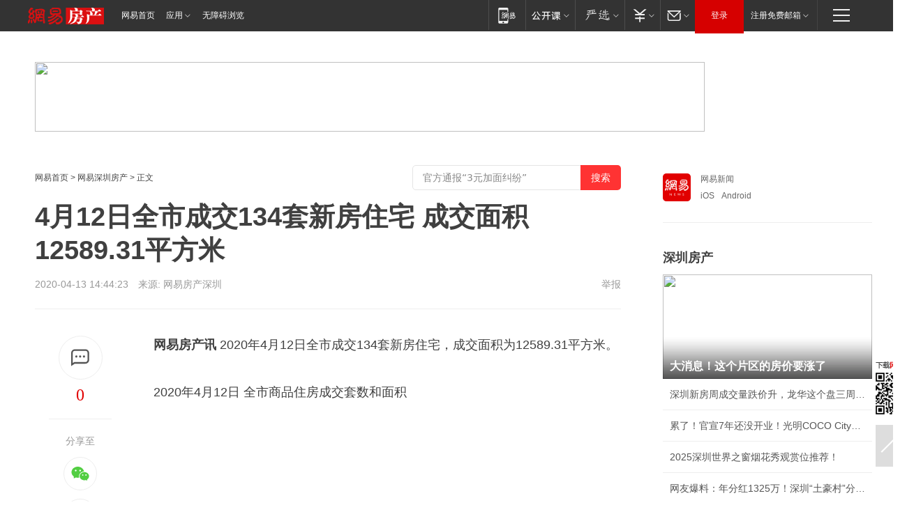

--- FILE ---
content_type: text/plain; charset=utf-8
request_url: https://nex.163.com/q?app=7BE0FC82&c=163article&l=120,121,122,123,124,125,126&site=netease&affiliate=163&cat=article&type=stream&location=1,2,3,4,5,6,7&useruuid=null&cb=nteeaseadtrack20214
body_size: 7284
content:
nteeaseadtrack20214 ( {"result":1,"ads":[{"category":"163article","location":"120","position":4,"style":"codeAD-YLH","adid":"","title":"","content":"","requestTime":1769619436591,"relatedActionLinks":[{"type":"feedback","url":"https://nex.163.com/ssp/event2?data=j8cqX0uDy7bf18%2Fjl4xxUQPdsHMxr6m%2FG%2Fk5filzwIpyrQoYnfFa%2FhnhpoKhqpl5b3ifVl%2Feiy2e5XmLyzPyY7G%2BhMdmCzsAUo2T29wuehr5AL5jD5CdQ9jnT%2B3ae5OzQnAl5Nqz7CweN6EwmHcPIExS6N65RSZsOXCocaZYYDTEZa30nXVjCcYcj9PAxEx%2BVOJOA%2FTDlLNvZAaNdKv6C6eKX9rasG8jQJRarzaJc%2FeQQMNw0tPqhomuVNkjBbL9MwGZiUf0J1Fl%2F5pVdIvdRLxft0BkBvTKsvqsWT53%2FGJVfggGJHyD4hsWVrJZL6rTbWnrSgDgoQRIWQqc1m5X%2FRSz6mFotIjOkKxDmeqe7z2%2FsV1unJoJm%2BvephXokg0lEjVcpfG6ApGT%2BvJHVoZZM0UtfAxAK36RDOZNJUSoFFIJhkWYdFMaBIXxp%2FiVVc%2FLhmI%2BF1MZ066zi%2BpGS2CbHnP3U5V1%2BhgQTrHWzagv1AAdKVzjNQov%2Fj%2FKqN%2Bq%2Fi7Z%2F3fizWxObpbkt0foQYEUT1vfIV4ejsqiju5C5aNs7mMqEv%2BnwXUH4x%2FajtkP2WYkrz4BGmM5raxcK3E%2BQ4CnP6gsGaIWUqOQJUfxp%2FQTGxmMKLp%2BjywL0r6eGNr34zXfXsf1ALlOA2rWV5r0ljAODAsvWMczsqxKxE9FRzHGphsGSsjd645sf%2B%2FGgl8kDVCZgZbXTfGCUz%2BriZF9Q%2BhLMg45MrcmH%2FqMw0%2Ba9BkGvPrS5dO6DX4N15x%2FA9tAjtkafm2yztfr8YBLeTSwFL9yexp4ejHD55wRW1JH4Dds4mSe0hcH4YFQpBKIinvpJqMJh578rF92wh3stGMw7p8y6Kr4AOvXhrRjSoSqDpE53CftxPO3G%2F%2Bn%2BVE89hB5jAjiaDkxnvOpDiMk6FWWlHN6yU2eOwcag7hgL17Y5X00rrGkdRSePRPEG%2FF7EI%2FOONFlKENBwKftwBkMDOIzML9DErL02GP8TWCUnr6ooZYwGiUxEX5ON8%2Foel4foRpDsE3m8SHcQW7aX24fXyzKh5DTL%2FTuH6TQ9GgKnhUrLWqwwkjWugr%2FLWahMWs2yQDswuBVFMShGLQLiFtd0LcgnTVdIBDpiRWFCnUx7cUHp2kscGY%3D&event=19&ect=reason"}],"monitor":[{"action":0,"url":"https://yp.ws.126.net/ytf/fs?mt=100&yte=[base64]&wsg=-&lks=-&ptc=1"},{"action":1,"url":"https://yp.ws.126.net/ytf/fc?mt=101&yte=[base64]&wsg=-&lks=-&ptc=1"},{"action":0,"url":"https://nex.163.com/ssp/show2?data=j8cqX0uDy7bf18%2Fjl4xxUQPdsHMxr6m%2FG%2Fk5filzwIpyrQoYnfFa%2FhnhpoKhqpl5b3ifVl%2Feiy2e5XmLyzPyY7G%2BhMdmCzsAUo2T29wuehr5AL5jD5CdQ9jnT%2B3ae5OzQnAl5Nqz7CweN6EwmHcPIExS6N65RSZsOXCocaZYYDTEZa30nXVjCcYcj9PAxEx%2BVOJOA%2FTDlLNvZAaNdKv6C6eKX9rasG8jQJRarzaJc%2FeQQMNw0tPqhomuVNkjBbL9MwGZiUf0J1Fl%2F5pVdIvdRLxft0BkBvTKsvqsWT53%2FGJVfggGJHyD4hsWVrJZL6rTbWnrSgDgoQRIWQqc1m5X%2FRSz6mFotIjOkKxDmeqe7z2%2FsV1unJoJm%2BvephXokg0lEjVcpfG6ApGT%2BvJHVoZZM0UtfAxAK36RDOZNJUSoFFIJhkWYdFMaBIXxp%2FiVVc%2FLhmI%2BF1MZ066zi%2BpGS2CbHnP3U5V1%2BhgQTrHWzagv1AAdKVzjNQov%2Fj%2FKqN%2Bq%2Fi7Z%2F3fizWxObpbkt0foQYEUT1vfIV4ejsqiju5C5aNs7mMqEv%2BnwXUH4x%2FajtkP2WYkrz4BGmM5raxcK3E%2BQ4CnP6gsGaIWUqOQJUfxp%2FQTGxmMKLp%2BjywL0r6eGNr34zXfXsf1ALlOA2rWV5r0ljAODAsvWMczsqxKxE9FRzHGphsGSsjd645sf%2B%2FGgl8kDVCZgZbXTfGCUz%2BriZF9Q%2BhLMg45MrcmH%2FqMw0%2Ba9BkGvPrS5dO6DX4N15x%2FA9tAjtkafm2yztfr8YBLeTSwFL9yexp4ejHD55wRW1JH4Dds4mSe0hcH4YFQpBKIinvpJqMJh578rF92wh3stGMw7p8y6Kr4AOvXhrRjSoSqDpE53CftxPO3G%2F%2Bn%2BVE89hB5jAjiaDkxnvOpDiMk6FWWlHN6yU2eOwcag7hgL17Y5X00rrGkdRSePRPEG%2FF7EI%2FOONFlKENBwKftwBkMDOIzML9DErL02GP8TWCUnr6ooZYwGiUxEX5ON8%2Foel4foRpDsE3m8SHcQW7aX24fXyzKh5DTL%2FTuH6TQ9GgKnhUrLWqwwkjWugr%2FLWahMWs2yQDswuBVFMShGLQLiFtd0LcgnTVdIBDpiRWFCnUx7cUHp2kscGY%3D&v=1&event=0&ect="},{"action":1,"url":"https://nex.163.com/ssp/click2?data=j8cqX0uDy7bf18%2Fjl4xxUQPdsHMxr6m%2FG%2Fk5filzwIpyrQoYnfFa%2FhnhpoKhqpl5b3ifVl%2Feiy2e5XmLyzPyY7G%2BhMdmCzsAUo2T29wuehr5AL5jD5CdQ9jnT%2B3ae5OzQnAl5Nqz7CweN6EwmHcPIExS6N65RSZsOXCocaZYYDTEZa30nXVjCcYcj9PAxEx%2BVOJOA%2FTDlLNvZAaNdKv6C6eKX9rasG8jQJRarzaJc%2FeQQMNw0tPqhomuVNkjBbL9MwGZiUf0J1Fl%2F5pVdIvdRLxft0BkBvTKsvqsWT53%2FGJVfggGJHyD4hsWVrJZL6rTbWnrSgDgoQRIWQqc1m5X%2FRSz6mFotIjOkKxDmeqe7z2%2FsV1unJoJm%2BvephXokg0lEjVcpfG6ApGT%2BvJHVoZZM0UtfAxAK36RDOZNJUSoFFIJhkWYdFMaBIXxp%2FiVVc%2FLhmI%2BF1MZ066zi%2BpGS2CbHnP3U5V1%2BhgQTrHWzagv1AAdKVzjNQov%2Fj%2FKqN%2Bq%2Fi7Z%2F3fizWxObpbkt0foQYEUT1vfIV4ejsqiju5C5aNs7mMqEv%2BnwXUH4x%2FajtkP2WYkrz4BGmM5raxcK3E%2BQ4CnP6gsGaIWUqOQJUfxp%2FQTGxmMKLp%2BjywL0r6eGNr34zXfXsf1ALlOA2rWV5r0ljAODAsvWMczsqxKxE9FRzHGphsGSsjd645sf%2B%2FGgl8kDVCZgZbXTfGCUz%2BriZF9Q%2BhLMg45MrcmH%2FqMw0%2Ba9BkGvPrS5dO6DX4N15x%2FA9tAjtkafm2yztfr8YBLeTSwFL9yexp4ejHD55wRW1JH4Dds4mSe0hcH4YFQpBKIinvpJqMJh578rF92wh3stGMw7p8y6Kr4AOvXhrRjSoSqDpE53CftxPO3G%2F%2Bn%2BVE89hB5jAjiaDkxnvOpDiMk6FWWlHN6yU2eOwcag7hgL17Y5X00rrGkdRSePRPEG%2FF7EI%2FOONFlKENBwKftwBkMDOIzML9DErL02GP8TWCUnr6ooZYwGiUxEX5ON8%2Foel4foRpDsE3m8SHcQW7aX24fXyzKh5DTL%2FTuH6TQ9GgKnhUrLWqwwkjWugr%2FLWahMWs2yQDswuBVFMShGLQLiFtd0LcgnTVdIBDpiRWFCnUx7cUHp2kscGY%3D&v=1&event=1&ect="},{"action":19,"url":"https://nex.163.com/ssp/event2?data=j8cqX0uDy7bf18%2Fjl4xxUQPdsHMxr6m%2FG%2Fk5filzwIpyrQoYnfFa%2FhnhpoKhqpl5b3ifVl%2Feiy2e5XmLyzPyY7G%2BhMdmCzsAUo2T29wuehr5AL5jD5CdQ9jnT%2B3ae5OzQnAl5Nqz7CweN6EwmHcPIExS6N65RSZsOXCocaZYYDTEZa30nXVjCcYcj9PAxEx%2BVOJOA%2FTDlLNvZAaNdKv6C6eKX9rasG8jQJRarzaJc%2FeQQMNw0tPqhomuVNkjBbL9MwGZiUf0J1Fl%2F5pVdIvdRLxft0BkBvTKsvqsWT53%2FGJVfggGJHyD4hsWVrJZL6rTbWnrSgDgoQRIWQqc1m5X%2FRSz6mFotIjOkKxDmeqe7z2%2FsV1unJoJm%2BvephXokg0lEjVcpfG6ApGT%2BvJHVoZZM0UtfAxAK36RDOZNJUSoFFIJhkWYdFMaBIXxp%2FiVVc%2FLhmI%2BF1MZ066zi%2BpGS2CbHnP3U5V1%2BhgQTrHWzagv1AAdKVzjNQov%2Fj%2FKqN%2Bq%2Fi7Z%2F3fizWxObpbkt0foQYEUT1vfIV4ejsqiju5C5aNs7mMqEv%2BnwXUH4x%2FajtkP2WYkrz4BGmM5raxcK3E%2BQ4CnP6gsGaIWUqOQJUfxp%2FQTGxmMKLp%2BjywL0r6eGNr34zXfXsf1ALlOA2rWV5r0ljAODAsvWMczsqxKxE9FRzHGphsGSsjd645sf%2B%2FGgl8kDVCZgZbXTfGCUz%2BriZF9Q%2BhLMg45MrcmH%2FqMw0%2Ba9BkGvPrS5dO6DX4N15x%2FA9tAjtkafm2yztfr8YBLeTSwFL9yexp4ejHD55wRW1JH4Dds4mSe0hcH4YFQpBKIinvpJqMJh578rF92wh3stGMw7p8y6Kr4AOvXhrRjSoSqDpE53CftxPO3G%2F%2Bn%2BVE89hB5jAjiaDkxnvOpDiMk6FWWlHN6yU2eOwcag7hgL17Y5X00rrGkdRSePRPEG%2FF7EI%2FOONFlKENBwKftwBkMDOIzML9DErL02GP8TWCUnr6ooZYwGiUxEX5ON8%2Foel4foRpDsE3m8SHcQW7aX24fXyzKh5DTL%2FTuH6TQ9GgKnhUrLWqwwkjWugr%2FLWahMWs2yQDswuBVFMShGLQLiFtd0LcgnTVdIBDpiRWFCnUx7cUHp2kscGY%3D&event=19&ect=feedback&act="}],"resources":[],"visibility":[{"duration":0,"rate_height":"50","type":"0"}],"source":"广告","htmlResource":"<!-- service=7 -->\n<!-- type=codeAD-YLH -->\n<!-- 网易号文章页--第4条 -->\n<div class=\"gdt-ad-container\" data-placementid=\"1222335372291527\">\n  <template  class=\"outin-ad-code\" style=\"display: none;background-color: #ccc;\">\n<ins style=\"display: block;\" data-revive-zoneid=\"378\" data-revive-id=\"bc0ee6b32b55ca7bfb61c2a9dd1cf0c5\"></ins>\n<script>\n    window.reviveAsync = null;\n</script>\n<script src=\"https://static.outin.cn/js/gtr/gtr.min.js\" async></script>\n  </template >\n</div>","hasHtmlResource":1,"iframe":[]},{"category":"163article","location":"121","position":10,"style":"codeAD-YLH","adid":"","title":"","content":"","requestTime":1769619436591,"relatedActionLinks":[{"type":"feedback","url":"https://nex.163.com/ssp/event2?data=j8cqX0uDy7bf18%2Fjl4xxUQPdsHMxr6m%2FG%2Fk5filzwIpyrQoYnfFa%2FhnhpoKhqpl5b3ifVl%2Feiy2e5XmLyzPyY7G%2BhMdmCzsAUo2T29wuehr5AL5jD5CdQ9jnT%2B3ae5OzQnAl5Nqz7CweN6EwmHcPIExS6N65RSZsOXCocaZYYDTEZa30nXVjCcYcj9PAxEx%2BVOJOA%2FTDlLNvZAaNdKv6C6eKX9rasG8jQJRarzaJc%2FeQQMNw0tPqhomuVNkjBbL9MwGZiUf0J1Fl%2F5pVdIvdRAiFy8JGRNt%2FLOQJAFXD0zraYJiEyO9Y1kRXlHzkHoveJJOwB7LxWFw%2BhsAU9JYNvYLXDgAtO3CrsBX5dIDlhuMFL3AggI8HK4OL1VRvwpg0NK1TyOKvfhX0n0c%2F6N%2F3juTP%2FS4fz3yThHuA9cMhMykdO4HxrFTnWlD%2FzYyOEv2zTML%2FYQybMfH%2Bw6mD%2FJdDG7CTAUp8RIZ5VSTgSYeNIaGy0E%2BK4JV2Jcpd%2F%2BXuDVnuEYnvgVfRk5EzKW33NET%2F%2BEe7PBhQ%2BxLNg4x9SEktamdabzLbk9eknbmugQQlxFyYESln9zk8YUc%2B4ZEGFk0WfXwPU6IJFJMmYYucWGe8CXX93YeH3%2Br6%2BQSDSMQeuCJkKO6WlSdzSgk0kFXTiT9vC6y4fp%2BSFHncIWqFxWcGoxJ%2FubLE8JypvXT%2B90oOUhv7UxCHl%2Fidiurh8lR%2BnHEpCM69TDprk9wtduZhmCXkhc%2FIdlMQr9vTN5qS3cEwXdmt1HsUhuJGEakzOkBastCt%2BOKkC64Wo842pOUZ71voDHlT4sQJ8w2pS7tkAgbnyHArKkpItm%2F0tPlyj8uA17uW8TRGODtTmIYr1wTquRwPpR5RqqYB%2BbC01O8OFaT%2BpbXGkm6Ps96ohXMPU%2FP345xzEaDRqEDR8lpYVAuOzQQolCxFs57KKIwmHvEfBEdRvik6YKv0c%2FXDfZg%2FLKQQInVXtXpPcXJKY7OvcJw7sxxSdZIiV3k2ufD%2FvUbM6gQxtWDr1lCKVxqp4p8wGXXiyddVAjbs1r3QqlxdJxMGghKhnREQdpJmDjL5zV%2F%2Fy6iJrAnKQETn4MqXlb0sWO1jEqaeyK3IGE9mMwpBxND8pZuoUuI%3D&event=19&ect=reason"}],"monitor":[{"action":0,"url":"https://yp.ws.126.net/ytf/fs?mt=100&yte=[base64]&wsg=-&lks=-&ptc=1"},{"action":1,"url":"https://yp.ws.126.net/ytf/fc?mt=101&yte=[base64]&wsg=-&lks=-&ptc=1"},{"action":0,"url":"https://nex.163.com/ssp/show2?data=j8cqX0uDy7bf18%2Fjl4xxUQPdsHMxr6m%2FG%2Fk5filzwIpyrQoYnfFa%2FhnhpoKhqpl5b3ifVl%2Feiy2e5XmLyzPyY7G%2BhMdmCzsAUo2T29wuehr5AL5jD5CdQ9jnT%2B3ae5OzQnAl5Nqz7CweN6EwmHcPIExS6N65RSZsOXCocaZYYDTEZa30nXVjCcYcj9PAxEx%2BVOJOA%2FTDlLNvZAaNdKv6C6eKX9rasG8jQJRarzaJc%2FeQQMNw0tPqhomuVNkjBbL9MwGZiUf0J1Fl%2F5pVdIvdRAiFy8JGRNt%2FLOQJAFXD0zraYJiEyO9Y1kRXlHzkHoveJJOwB7LxWFw%2BhsAU9JYNvYLXDgAtO3CrsBX5dIDlhuMFL3AggI8HK4OL1VRvwpg0NK1TyOKvfhX0n0c%2F6N%2F3juTP%2FS4fz3yThHuA9cMhMykdO4HxrFTnWlD%2FzYyOEv2zTML%2FYQybMfH%2Bw6mD%2FJdDG7CTAUp8RIZ5VSTgSYeNIaGy0E%2BK4JV2Jcpd%2F%2BXuDVnuEYnvgVfRk5EzKW33NET%2F%2BEe7PBhQ%2BxLNg4x9SEktamdabzLbk9eknbmugQQlxFyYESln9zk8YUc%2B4ZEGFk0WfXwPU6IJFJMmYYucWGe8CXX93YeH3%2Br6%2BQSDSMQeuCJkKO6WlSdzSgk0kFXTiT9vC6y4fp%2BSFHncIWqFxWcGoxJ%2FubLE8JypvXT%2B90oOUhv7UxCHl%2Fidiurh8lR%2BnHEpCM69TDprk9wtduZhmCXkhc%2FIdlMQr9vTN5qS3cEwXdmt1HsUhuJGEakzOkBastCt%2BOKkC64Wo842pOUZ71voDHlT4sQJ8w2pS7tkAgbnyHArKkpItm%2F0tPlyj8uA17uW8TRGODtTmIYr1wTquRwPpR5RqqYB%2BbC01O8OFaT%2BpbXGkm6Ps96ohXMPU%2FP345xzEaDRqEDR8lpYVAuOzQQolCxFs57KKIwmHvEfBEdRvik6YKv0c%2FXDfZg%2FLKQQInVXtXpPcXJKY7OvcJw7sxxSdZIiV3k2ufD%2FvUbM6gQxtWDr1lCKVxqp4p8wGXXiyddVAjbs1r3QqlxdJxMGghKhnREQdpJmDjL5zV%2F%2Fy6iJrAnKQETn4MqXlb0sWO1jEqaeyK3IGE9mMwpBxND8pZuoUuI%3D&v=1&event=0&ect="},{"action":1,"url":"https://nex.163.com/ssp/click2?data=j8cqX0uDy7bf18%2Fjl4xxUQPdsHMxr6m%2FG%2Fk5filzwIpyrQoYnfFa%2FhnhpoKhqpl5b3ifVl%2Feiy2e5XmLyzPyY7G%2BhMdmCzsAUo2T29wuehr5AL5jD5CdQ9jnT%2B3ae5OzQnAl5Nqz7CweN6EwmHcPIExS6N65RSZsOXCocaZYYDTEZa30nXVjCcYcj9PAxEx%2BVOJOA%2FTDlLNvZAaNdKv6C6eKX9rasG8jQJRarzaJc%2FeQQMNw0tPqhomuVNkjBbL9MwGZiUf0J1Fl%2F5pVdIvdRAiFy8JGRNt%2FLOQJAFXD0zraYJiEyO9Y1kRXlHzkHoveJJOwB7LxWFw%2BhsAU9JYNvYLXDgAtO3CrsBX5dIDlhuMFL3AggI8HK4OL1VRvwpg0NK1TyOKvfhX0n0c%2F6N%2F3juTP%2FS4fz3yThHuA9cMhMykdO4HxrFTnWlD%2FzYyOEv2zTML%2FYQybMfH%2Bw6mD%2FJdDG7CTAUp8RIZ5VSTgSYeNIaGy0E%2BK4JV2Jcpd%2F%2BXuDVnuEYnvgVfRk5EzKW33NET%2F%2BEe7PBhQ%2BxLNg4x9SEktamdabzLbk9eknbmugQQlxFyYESln9zk8YUc%2B4ZEGFk0WfXwPU6IJFJMmYYucWGe8CXX93YeH3%2Br6%2BQSDSMQeuCJkKO6WlSdzSgk0kFXTiT9vC6y4fp%2BSFHncIWqFxWcGoxJ%2FubLE8JypvXT%2B90oOUhv7UxCHl%2Fidiurh8lR%2BnHEpCM69TDprk9wtduZhmCXkhc%2FIdlMQr9vTN5qS3cEwXdmt1HsUhuJGEakzOkBastCt%2BOKkC64Wo842pOUZ71voDHlT4sQJ8w2pS7tkAgbnyHArKkpItm%2F0tPlyj8uA17uW8TRGODtTmIYr1wTquRwPpR5RqqYB%2BbC01O8OFaT%2BpbXGkm6Ps96ohXMPU%2FP345xzEaDRqEDR8lpYVAuOzQQolCxFs57KKIwmHvEfBEdRvik6YKv0c%2FXDfZg%2FLKQQInVXtXpPcXJKY7OvcJw7sxxSdZIiV3k2ufD%2FvUbM6gQxtWDr1lCKVxqp4p8wGXXiyddVAjbs1r3QqlxdJxMGghKhnREQdpJmDjL5zV%2F%2Fy6iJrAnKQETn4MqXlb0sWO1jEqaeyK3IGE9mMwpBxND8pZuoUuI%3D&v=1&event=1&ect="},{"action":19,"url":"https://nex.163.com/ssp/event2?data=j8cqX0uDy7bf18%2Fjl4xxUQPdsHMxr6m%2FG%2Fk5filzwIpyrQoYnfFa%2FhnhpoKhqpl5b3ifVl%2Feiy2e5XmLyzPyY7G%2BhMdmCzsAUo2T29wuehr5AL5jD5CdQ9jnT%2B3ae5OzQnAl5Nqz7CweN6EwmHcPIExS6N65RSZsOXCocaZYYDTEZa30nXVjCcYcj9PAxEx%2BVOJOA%2FTDlLNvZAaNdKv6C6eKX9rasG8jQJRarzaJc%2FeQQMNw0tPqhomuVNkjBbL9MwGZiUf0J1Fl%2F5pVdIvdRAiFy8JGRNt%2FLOQJAFXD0zraYJiEyO9Y1kRXlHzkHoveJJOwB7LxWFw%2BhsAU9JYNvYLXDgAtO3CrsBX5dIDlhuMFL3AggI8HK4OL1VRvwpg0NK1TyOKvfhX0n0c%2F6N%2F3juTP%2FS4fz3yThHuA9cMhMykdO4HxrFTnWlD%2FzYyOEv2zTML%2FYQybMfH%2Bw6mD%2FJdDG7CTAUp8RIZ5VSTgSYeNIaGy0E%2BK4JV2Jcpd%2F%2BXuDVnuEYnvgVfRk5EzKW33NET%2F%2BEe7PBhQ%2BxLNg4x9SEktamdabzLbk9eknbmugQQlxFyYESln9zk8YUc%2B4ZEGFk0WfXwPU6IJFJMmYYucWGe8CXX93YeH3%2Br6%2BQSDSMQeuCJkKO6WlSdzSgk0kFXTiT9vC6y4fp%2BSFHncIWqFxWcGoxJ%2FubLE8JypvXT%2B90oOUhv7UxCHl%2Fidiurh8lR%2BnHEpCM69TDprk9wtduZhmCXkhc%2FIdlMQr9vTN5qS3cEwXdmt1HsUhuJGEakzOkBastCt%2BOKkC64Wo842pOUZ71voDHlT4sQJ8w2pS7tkAgbnyHArKkpItm%2F0tPlyj8uA17uW8TRGODtTmIYr1wTquRwPpR5RqqYB%2BbC01O8OFaT%2BpbXGkm6Ps96ohXMPU%2FP345xzEaDRqEDR8lpYVAuOzQQolCxFs57KKIwmHvEfBEdRvik6YKv0c%2FXDfZg%2FLKQQInVXtXpPcXJKY7OvcJw7sxxSdZIiV3k2ufD%2FvUbM6gQxtWDr1lCKVxqp4p8wGXXiyddVAjbs1r3QqlxdJxMGghKhnREQdpJmDjL5zV%2F%2Fy6iJrAnKQETn4MqXlb0sWO1jEqaeyK3IGE9mMwpBxND8pZuoUuI%3D&event=19&ect=feedback&act="}],"resources":[],"visibility":[{"duration":0,"rate_height":"50","type":"0"}],"source":"广告","htmlResource":"<!-- service=7 -->\n<!-- type=codeAD-YLH -->\n<!-- 网易号文章页--第4条 -->\n<div class=\"gdt-ad-container\" data-placementid=\"1222335372291527\">\n  <template  class=\"outin-ad-code\" style=\"display: none;background-color: #ccc;\">\n<ins style=\"display: block;\" data-revive-zoneid=\"378\" data-revive-id=\"bc0ee6b32b55ca7bfb61c2a9dd1cf0c5\"></ins>\n<script>\n    window.reviveAsync = null;\n</script>\n<script src=\"https://static.outin.cn/js/gtr/gtr.min.js\" async></script>\n  </template >\n</div>","hasHtmlResource":1,"iframe":[]},{"category":"163article","location":"122","position":16,"style":"codeAD-YLH","adid":"","title":"","content":"","requestTime":1769619436591,"relatedActionLinks":[{"type":"feedback","url":"https://nex.163.com/ssp/event2?data=j8cqX0uDy7bf18%2Fjl4xxUQPdsHMxr6m%2FG%2Fk5filzwIpyrQoYnfFa%2FhnhpoKhqpl5b3ifVl%2Feiy2e5XmLyzPyY7G%2BhMdmCzsAUo2T29wuehr5AL5jD5CdQ9jnT%2B3ae5OzQnAl5Nqz7CweN6EwmHcPIExS6N65RSZsOXCocaZYYDTEZa30nXVjCcYcj9PAxEx%2BVOJOA%2FTDlLNvZAaNdKv6C6eKX9rasG8jQJRarzaJc%2FeQQMNw0tPqhomuVNkjBbL9MwGZiUf0J1Fl%2F5pVdIvdREPxPZd3g6FHSF7QLpiornZ71egDGU5Hlvf%2Bd2zCABJ2VyHUXu9odsOEEXH44BTwoaLLJwgmhem18q7C1FoikXd4m5OzzweaEjlWFgCJ47psbPRu41eMEBQLVD0wzscCDyDgdlDA%2FPbJH3dZ7WkuHeeIQp9ZmdrxPVNWHmITWaU8xUYD7kvunmaH6FiH8at1PhtlrVz7najvQ%2F9vjo3WQTlo%2BYzO5bhc3VygCV1ZMoMnp8XTbQJ%2BVH8lC6HD%2FHWwSIs0Vl3fq6wpGoFRrxiTvHutz2E6cbyDD%2BzKvKlTCumE8edkLFC%2BGjQd9VZjNV3vXflHP0zbdpZBzIlY0vf1iV118cjdbztuNhSddlIWohPFJlklGyVltrgrRvYgyqQg%2BuTxpNLtHoTxbxmEHsjkXt%2BoGNkltJozZONwAuG6GfVyOLr12KEsvBpn5FQvugddlfzK2htEnfCDXLhLc8fTPxlpOmKEuQgYo6jaUVtxtGy3KFabssZGZ%2BEKtGpukZ3nEm1iQWiW5pg%2Bdh3CmwZ8KsWWetXx9Q8zGg5jKP7Xm7qVzWk7HMFIsgXb6F%2BXG7AjnlMrJUA2ue3TvepWSq6snSOaV8J2G7kbO9MUjiP75wMHQ26Z2f7gCX5PCOBsWdVTW3VCOblvs1lNj33TQdoqHHQ8s1sQ6keTdoFTCg4csZxWn3I%2Bkb1H2atXzB1xK1uVvJmpI%2BvofcMJgg7QVz1BQC186%2ByfuLAU2IV%2BettLFhRr2Scm09YnCpmL%2FWls4aJmf327meW1rHXkzlHNVNtL6KgsCMJSzqMAC6M3gI9Ld4pGQ2jIAageAYfM3xl7%2FPEyh89n%2FVD%2FHGPFxlJLY2r1OBk%3D&event=19&ect=reason"}],"monitor":[{"action":0,"url":"https://yp.ws.126.net/ytf/fs?mt=100&yte=[base64]&wsg=-&lks=-&ptc=1"},{"action":1,"url":"https://yp.ws.126.net/ytf/fc?mt=101&yte=[base64]&wsg=-&lks=-&ptc=1"},{"action":0,"url":"https://nex.163.com/ssp/show2?data=j8cqX0uDy7bf18%2Fjl4xxUQPdsHMxr6m%2FG%2Fk5filzwIpyrQoYnfFa%2FhnhpoKhqpl5b3ifVl%2Feiy2e5XmLyzPyY7G%2BhMdmCzsAUo2T29wuehr5AL5jD5CdQ9jnT%2B3ae5OzQnAl5Nqz7CweN6EwmHcPIExS6N65RSZsOXCocaZYYDTEZa30nXVjCcYcj9PAxEx%2BVOJOA%2FTDlLNvZAaNdKv6C6eKX9rasG8jQJRarzaJc%2FeQQMNw0tPqhomuVNkjBbL9MwGZiUf0J1Fl%2F5pVdIvdREPxPZd3g6FHSF7QLpiornZ71egDGU5Hlvf%2Bd2zCABJ2VyHUXu9odsOEEXH44BTwoaLLJwgmhem18q7C1FoikXd4m5OzzweaEjlWFgCJ47psbPRu41eMEBQLVD0wzscCDyDgdlDA%2FPbJH3dZ7WkuHeeIQp9ZmdrxPVNWHmITWaU8xUYD7kvunmaH6FiH8at1PhtlrVz7najvQ%2F9vjo3WQTlo%2BYzO5bhc3VygCV1ZMoMnp8XTbQJ%2BVH8lC6HD%2FHWwSIs0Vl3fq6wpGoFRrxiTvHutz2E6cbyDD%2BzKvKlTCumE8edkLFC%2BGjQd9VZjNV3vXflHP0zbdpZBzIlY0vf1iV118cjdbztuNhSddlIWohPFJlklGyVltrgrRvYgyqQg%2BuTxpNLtHoTxbxmEHsjkXt%2BoGNkltJozZONwAuG6GfVyOLr12KEsvBpn5FQvugddlfzK2htEnfCDXLhLc8fTPxlpOmKEuQgYo6jaUVtxtGy3KFabssZGZ%2BEKtGpukZ3nEm1iQWiW5pg%2Bdh3CmwZ8KsWWetXx9Q8zGg5jKP7Xm7qVzWk7HMFIsgXb6F%2BXG7AjnlMrJUA2ue3TvepWSq6snSOaV8J2G7kbO9MUjiP75wMHQ26Z2f7gCX5PCOBsWdVTW3VCOblvs1lNj33TQdoqHHQ8s1sQ6keTdoFTCg4csZxWn3I%2Bkb1H2atXzB1xK1uVvJmpI%2BvofcMJgg7QVz1BQC186%2ByfuLAU2IV%2BettLFhRr2Scm09YnCpmL%2FWls4aJmf327meW1rHXkzlHNVNtL6KgsCMJSzqMAC6M3gI9Ld4pGQ2jIAageAYfM3xl7%2FPEyh89n%2FVD%2FHGPFxlJLY2r1OBk%3D&v=1&event=0&ect="},{"action":1,"url":"https://nex.163.com/ssp/click2?data=j8cqX0uDy7bf18%2Fjl4xxUQPdsHMxr6m%2FG%2Fk5filzwIpyrQoYnfFa%2FhnhpoKhqpl5b3ifVl%2Feiy2e5XmLyzPyY7G%2BhMdmCzsAUo2T29wuehr5AL5jD5CdQ9jnT%2B3ae5OzQnAl5Nqz7CweN6EwmHcPIExS6N65RSZsOXCocaZYYDTEZa30nXVjCcYcj9PAxEx%2BVOJOA%2FTDlLNvZAaNdKv6C6eKX9rasG8jQJRarzaJc%2FeQQMNw0tPqhomuVNkjBbL9MwGZiUf0J1Fl%2F5pVdIvdREPxPZd3g6FHSF7QLpiornZ71egDGU5Hlvf%2Bd2zCABJ2VyHUXu9odsOEEXH44BTwoaLLJwgmhem18q7C1FoikXd4m5OzzweaEjlWFgCJ47psbPRu41eMEBQLVD0wzscCDyDgdlDA%2FPbJH3dZ7WkuHeeIQp9ZmdrxPVNWHmITWaU8xUYD7kvunmaH6FiH8at1PhtlrVz7najvQ%2F9vjo3WQTlo%2BYzO5bhc3VygCV1ZMoMnp8XTbQJ%2BVH8lC6HD%2FHWwSIs0Vl3fq6wpGoFRrxiTvHutz2E6cbyDD%2BzKvKlTCumE8edkLFC%2BGjQd9VZjNV3vXflHP0zbdpZBzIlY0vf1iV118cjdbztuNhSddlIWohPFJlklGyVltrgrRvYgyqQg%2BuTxpNLtHoTxbxmEHsjkXt%2BoGNkltJozZONwAuG6GfVyOLr12KEsvBpn5FQvugddlfzK2htEnfCDXLhLc8fTPxlpOmKEuQgYo6jaUVtxtGy3KFabssZGZ%2BEKtGpukZ3nEm1iQWiW5pg%2Bdh3CmwZ8KsWWetXx9Q8zGg5jKP7Xm7qVzWk7HMFIsgXb6F%2BXG7AjnlMrJUA2ue3TvepWSq6snSOaV8J2G7kbO9MUjiP75wMHQ26Z2f7gCX5PCOBsWdVTW3VCOblvs1lNj33TQdoqHHQ8s1sQ6keTdoFTCg4csZxWn3I%2Bkb1H2atXzB1xK1uVvJmpI%2BvofcMJgg7QVz1BQC186%2ByfuLAU2IV%2BettLFhRr2Scm09YnCpmL%2FWls4aJmf327meW1rHXkzlHNVNtL6KgsCMJSzqMAC6M3gI9Ld4pGQ2jIAageAYfM3xl7%2FPEyh89n%2FVD%2FHGPFxlJLY2r1OBk%3D&v=1&event=1&ect="},{"action":19,"url":"https://nex.163.com/ssp/event2?data=j8cqX0uDy7bf18%2Fjl4xxUQPdsHMxr6m%2FG%2Fk5filzwIpyrQoYnfFa%2FhnhpoKhqpl5b3ifVl%2Feiy2e5XmLyzPyY7G%2BhMdmCzsAUo2T29wuehr5AL5jD5CdQ9jnT%2B3ae5OzQnAl5Nqz7CweN6EwmHcPIExS6N65RSZsOXCocaZYYDTEZa30nXVjCcYcj9PAxEx%2BVOJOA%2FTDlLNvZAaNdKv6C6eKX9rasG8jQJRarzaJc%2FeQQMNw0tPqhomuVNkjBbL9MwGZiUf0J1Fl%2F5pVdIvdREPxPZd3g6FHSF7QLpiornZ71egDGU5Hlvf%2Bd2zCABJ2VyHUXu9odsOEEXH44BTwoaLLJwgmhem18q7C1FoikXd4m5OzzweaEjlWFgCJ47psbPRu41eMEBQLVD0wzscCDyDgdlDA%2FPbJH3dZ7WkuHeeIQp9ZmdrxPVNWHmITWaU8xUYD7kvunmaH6FiH8at1PhtlrVz7najvQ%2F9vjo3WQTlo%2BYzO5bhc3VygCV1ZMoMnp8XTbQJ%2BVH8lC6HD%2FHWwSIs0Vl3fq6wpGoFRrxiTvHutz2E6cbyDD%2BzKvKlTCumE8edkLFC%2BGjQd9VZjNV3vXflHP0zbdpZBzIlY0vf1iV118cjdbztuNhSddlIWohPFJlklGyVltrgrRvYgyqQg%2BuTxpNLtHoTxbxmEHsjkXt%2BoGNkltJozZONwAuG6GfVyOLr12KEsvBpn5FQvugddlfzK2htEnfCDXLhLc8fTPxlpOmKEuQgYo6jaUVtxtGy3KFabssZGZ%2BEKtGpukZ3nEm1iQWiW5pg%2Bdh3CmwZ8KsWWetXx9Q8zGg5jKP7Xm7qVzWk7HMFIsgXb6F%2BXG7AjnlMrJUA2ue3TvepWSq6snSOaV8J2G7kbO9MUjiP75wMHQ26Z2f7gCX5PCOBsWdVTW3VCOblvs1lNj33TQdoqHHQ8s1sQ6keTdoFTCg4csZxWn3I%2Bkb1H2atXzB1xK1uVvJmpI%2BvofcMJgg7QVz1BQC186%2ByfuLAU2IV%2BettLFhRr2Scm09YnCpmL%2FWls4aJmf327meW1rHXkzlHNVNtL6KgsCMJSzqMAC6M3gI9Ld4pGQ2jIAageAYfM3xl7%2FPEyh89n%2FVD%2FHGPFxlJLY2r1OBk%3D&event=19&ect=feedback&act="}],"resources":[],"visibility":[{"duration":0,"rate_height":"50","type":"0"}],"source":"广告","htmlResource":"<!-- service=7 -->\n<!-- type=codeAD-YLH -->\n<!-- 网易号文章页--第4条 -->\n<div class=\"gdt-ad-container\" data-placementid=\"1222335372291527\">\n  <template  class=\"outin-ad-code\" style=\"display: none;background-color: #ccc;\">\n<ins style=\"display: block;\" data-revive-zoneid=\"378\" data-revive-id=\"bc0ee6b32b55ca7bfb61c2a9dd1cf0c5\"></ins>\n<script>\n    window.reviveAsync = null;\n</script>\n<script src=\"https://static.outin.cn/js/gtr/gtr.min.js\" async></script>\n  </template >\n</div>","hasHtmlResource":1,"iframe":[]},{"category":"163article","location":"123","position":22,"style":"codeAD-YLH","adid":"","title":"","content":"","requestTime":1769619436591,"relatedActionLinks":[{"type":"feedback","url":"https://nex.163.com/ssp/event2?data=j8cqX0uDy7bf18%2Fjl4xxUQPdsHMxr6m%2FG%2Fk5filzwIpyrQoYnfFa%2FhnhpoKhqpl5b3ifVl%2Feiy2e5XmLyzPyY7G%2BhMdmCzsAUo2T29wuehr5AL5jD5CdQ9jnT%2B3ae5OzQnAl5Nqz7CweN6EwmHcPIExS6N65RSZsOXCocaZYYDTEZa30nXVjCcYcj9PAxEx%2BVOJOA%2FTDlLNvZAaNdKv6C6eKX9rasG8jQJRarzaJc%2FeQQMNw0tPqhomuVNkjBbL9MwGZiUf0J1Fl%2F5pVdIvdRFsqEUOx4kzHMXIrUVhp2vPo0c5icyNpSZzGOYbRA9rxS7W00jE13O9ZjZ15CJ%2FcA2cmG%2BiLqTFpwPEYUpt3o5IYcCdzVF%2FeohXrlfk3025B8EBetXzhxdXuBWMcqdXx4wIPYHPalavx4Kldm9k3Xx8yOCa730nHlH21%2Bx4hraFCe0rxNiye6EWv17KAyGvlNASDYX7Tj82y2W8nKvZQHdqtv78w58%2Bc%2FMC0fHwyAjjXDpE71upP%2FAOKe3P1z9IQsCmFxdy3%2Fe2BGr2jMruWt1qac1EDvgBqFiDqPTCGE9pPG3Ga6C%2BLAtUCR0OarUSTu%2FMRIFnAi9blJkazHnIk%2Bwl%2BkYurzqJfWV4xDqmeaU21HKt2QaRey7kfDbogZeOmlUQLg7OvHVy99KlwbblhFOAGP9KlDLM3qNO8Nu2LNjGaA3sz3iL8wurFbx%2BF%2FSG0w6Tbd2HZ5dITva%2BPxiWH4iPLRIDvMYcgSnF33kd4xHcAeC%2Bwn%2By5rPW6RAkXwUF7DvHgC%2BBMK61VIvowAeut4ajz%2BS2alDYqFE5egUMvSprxIny2BFghs9tyI318if1KNwP5vroRbqtUY4sEV0i%2BuXYYuMFwe6DTX3GeNnxzhOCvRS%2FvvlekBZD%2FFtm5DMsmagj%2BmEJebtp5v9QC8iCeyuSDKABxv2td2zTJVU0FMPzkEz4tAcQh8ns9NvERmsyavB0MyIEaS11dOTl9HEFgfK8kLdgmTfZ4%2FawzTmzLyTDpIcOLzfH%2FpCjovDlP5XSEKsfTf1YyC0jap8D3i5fzHnSE%2BZjvDZSxj6OznqzFNLRVxpAXzzP3RrvueW6bIB1Nq1WwCImFtaL1MVwKNju7KV4%3D&event=19&ect=reason"}],"monitor":[{"action":0,"url":"https://yp.ws.126.net/ytf/fs?mt=100&yte=[base64]&wsg=-&lks=-&ptc=1"},{"action":1,"url":"https://yp.ws.126.net/ytf/fc?mt=101&yte=[base64]&wsg=-&lks=-&ptc=1"},{"action":0,"url":"https://nex.163.com/ssp/show2?data=j8cqX0uDy7bf18%2Fjl4xxUQPdsHMxr6m%2FG%2Fk5filzwIpyrQoYnfFa%2FhnhpoKhqpl5b3ifVl%2Feiy2e5XmLyzPyY7G%2BhMdmCzsAUo2T29wuehr5AL5jD5CdQ9jnT%2B3ae5OzQnAl5Nqz7CweN6EwmHcPIExS6N65RSZsOXCocaZYYDTEZa30nXVjCcYcj9PAxEx%2BVOJOA%2FTDlLNvZAaNdKv6C6eKX9rasG8jQJRarzaJc%2FeQQMNw0tPqhomuVNkjBbL9MwGZiUf0J1Fl%2F5pVdIvdRFsqEUOx4kzHMXIrUVhp2vPo0c5icyNpSZzGOYbRA9rxS7W00jE13O9ZjZ15CJ%2FcA2cmG%2BiLqTFpwPEYUpt3o5IYcCdzVF%2FeohXrlfk3025B8EBetXzhxdXuBWMcqdXx4wIPYHPalavx4Kldm9k3Xx8yOCa730nHlH21%2Bx4hraFCe0rxNiye6EWv17KAyGvlNASDYX7Tj82y2W8nKvZQHdqtv78w58%2Bc%2FMC0fHwyAjjXDpE71upP%2FAOKe3P1z9IQsCmFxdy3%2Fe2BGr2jMruWt1qac1EDvgBqFiDqPTCGE9pPG3Ga6C%2BLAtUCR0OarUSTu%2FMRIFnAi9blJkazHnIk%2Bwl%2BkYurzqJfWV4xDqmeaU21HKt2QaRey7kfDbogZeOmlUQLg7OvHVy99KlwbblhFOAGP9KlDLM3qNO8Nu2LNjGaA3sz3iL8wurFbx%2BF%2FSG0w6Tbd2HZ5dITva%2BPxiWH4iPLRIDvMYcgSnF33kd4xHcAeC%2Bwn%2By5rPW6RAkXwUF7DvHgC%2BBMK61VIvowAeut4ajz%2BS2alDYqFE5egUMvSprxIny2BFghs9tyI318if1KNwP5vroRbqtUY4sEV0i%2BuXYYuMFwe6DTX3GeNnxzhOCvRS%2FvvlekBZD%2FFtm5DMsmagj%2BmEJebtp5v9QC8iCeyuSDKABxv2td2zTJVU0FMPzkEz4tAcQh8ns9NvERmsyavB0MyIEaS11dOTl9HEFgfK8kLdgmTfZ4%2FawzTmzLyTDpIcOLzfH%2FpCjovDlP5XSEKsfTf1YyC0jap8D3i5fzHnSE%2BZjvDZSxj6OznqzFNLRVxpAXzzP3RrvueW6bIB1Nq1WwCImFtaL1MVwKNju7KV4%3D&v=1&event=0&ect="},{"action":1,"url":"https://nex.163.com/ssp/click2?data=j8cqX0uDy7bf18%2Fjl4xxUQPdsHMxr6m%2FG%2Fk5filzwIpyrQoYnfFa%2FhnhpoKhqpl5b3ifVl%2Feiy2e5XmLyzPyY7G%2BhMdmCzsAUo2T29wuehr5AL5jD5CdQ9jnT%2B3ae5OzQnAl5Nqz7CweN6EwmHcPIExS6N65RSZsOXCocaZYYDTEZa30nXVjCcYcj9PAxEx%2BVOJOA%2FTDlLNvZAaNdKv6C6eKX9rasG8jQJRarzaJc%2FeQQMNw0tPqhomuVNkjBbL9MwGZiUf0J1Fl%2F5pVdIvdRFsqEUOx4kzHMXIrUVhp2vPo0c5icyNpSZzGOYbRA9rxS7W00jE13O9ZjZ15CJ%2FcA2cmG%2BiLqTFpwPEYUpt3o5IYcCdzVF%2FeohXrlfk3025B8EBetXzhxdXuBWMcqdXx4wIPYHPalavx4Kldm9k3Xx8yOCa730nHlH21%2Bx4hraFCe0rxNiye6EWv17KAyGvlNASDYX7Tj82y2W8nKvZQHdqtv78w58%2Bc%2FMC0fHwyAjjXDpE71upP%2FAOKe3P1z9IQsCmFxdy3%2Fe2BGr2jMruWt1qac1EDvgBqFiDqPTCGE9pPG3Ga6C%2BLAtUCR0OarUSTu%2FMRIFnAi9blJkazHnIk%2Bwl%2BkYurzqJfWV4xDqmeaU21HKt2QaRey7kfDbogZeOmlUQLg7OvHVy99KlwbblhFOAGP9KlDLM3qNO8Nu2LNjGaA3sz3iL8wurFbx%2BF%2FSG0w6Tbd2HZ5dITva%2BPxiWH4iPLRIDvMYcgSnF33kd4xHcAeC%2Bwn%2By5rPW6RAkXwUF7DvHgC%2BBMK61VIvowAeut4ajz%2BS2alDYqFE5egUMvSprxIny2BFghs9tyI318if1KNwP5vroRbqtUY4sEV0i%2BuXYYuMFwe6DTX3GeNnxzhOCvRS%2FvvlekBZD%2FFtm5DMsmagj%2BmEJebtp5v9QC8iCeyuSDKABxv2td2zTJVU0FMPzkEz4tAcQh8ns9NvERmsyavB0MyIEaS11dOTl9HEFgfK8kLdgmTfZ4%2FawzTmzLyTDpIcOLzfH%2FpCjovDlP5XSEKsfTf1YyC0jap8D3i5fzHnSE%2BZjvDZSxj6OznqzFNLRVxpAXzzP3RrvueW6bIB1Nq1WwCImFtaL1MVwKNju7KV4%3D&v=1&event=1&ect="},{"action":19,"url":"https://nex.163.com/ssp/event2?data=j8cqX0uDy7bf18%2Fjl4xxUQPdsHMxr6m%2FG%2Fk5filzwIpyrQoYnfFa%2FhnhpoKhqpl5b3ifVl%2Feiy2e5XmLyzPyY7G%2BhMdmCzsAUo2T29wuehr5AL5jD5CdQ9jnT%2B3ae5OzQnAl5Nqz7CweN6EwmHcPIExS6N65RSZsOXCocaZYYDTEZa30nXVjCcYcj9PAxEx%2BVOJOA%2FTDlLNvZAaNdKv6C6eKX9rasG8jQJRarzaJc%2FeQQMNw0tPqhomuVNkjBbL9MwGZiUf0J1Fl%2F5pVdIvdRFsqEUOx4kzHMXIrUVhp2vPo0c5icyNpSZzGOYbRA9rxS7W00jE13O9ZjZ15CJ%2FcA2cmG%2BiLqTFpwPEYUpt3o5IYcCdzVF%2FeohXrlfk3025B8EBetXzhxdXuBWMcqdXx4wIPYHPalavx4Kldm9k3Xx8yOCa730nHlH21%2Bx4hraFCe0rxNiye6EWv17KAyGvlNASDYX7Tj82y2W8nKvZQHdqtv78w58%2Bc%2FMC0fHwyAjjXDpE71upP%2FAOKe3P1z9IQsCmFxdy3%2Fe2BGr2jMruWt1qac1EDvgBqFiDqPTCGE9pPG3Ga6C%2BLAtUCR0OarUSTu%2FMRIFnAi9blJkazHnIk%2Bwl%2BkYurzqJfWV4xDqmeaU21HKt2QaRey7kfDbogZeOmlUQLg7OvHVy99KlwbblhFOAGP9KlDLM3qNO8Nu2LNjGaA3sz3iL8wurFbx%2BF%2FSG0w6Tbd2HZ5dITva%2BPxiWH4iPLRIDvMYcgSnF33kd4xHcAeC%2Bwn%2By5rPW6RAkXwUF7DvHgC%2BBMK61VIvowAeut4ajz%2BS2alDYqFE5egUMvSprxIny2BFghs9tyI318if1KNwP5vroRbqtUY4sEV0i%2BuXYYuMFwe6DTX3GeNnxzhOCvRS%2FvvlekBZD%2FFtm5DMsmagj%2BmEJebtp5v9QC8iCeyuSDKABxv2td2zTJVU0FMPzkEz4tAcQh8ns9NvERmsyavB0MyIEaS11dOTl9HEFgfK8kLdgmTfZ4%2FawzTmzLyTDpIcOLzfH%2FpCjovDlP5XSEKsfTf1YyC0jap8D3i5fzHnSE%2BZjvDZSxj6OznqzFNLRVxpAXzzP3RrvueW6bIB1Nq1WwCImFtaL1MVwKNju7KV4%3D&event=19&ect=feedback&act="}],"resources":[],"visibility":[{"duration":0,"rate_height":"50","type":"0"}],"source":"广告","htmlResource":"<!-- service=7 -->\n<!-- type=codeAD-YLH -->\n<!-- 网易号文章页--第4条 -->\n<div class=\"gdt-ad-container\" data-placementid=\"1222335372291527\">\n  <template  class=\"outin-ad-code\" style=\"display: none;background-color: #ccc;\">\n<ins style=\"display: block;\" data-revive-zoneid=\"378\" data-revive-id=\"bc0ee6b32b55ca7bfb61c2a9dd1cf0c5\"></ins>\n<script>\n    window.reviveAsync = null;\n</script>\n<script src=\"https://static.outin.cn/js/gtr/gtr.min.js\" async></script>\n  </template >\n</div>","hasHtmlResource":1,"iframe":[]},{"category":"163article","location":"124","position":28,"style":"codeAD-YLH","adid":"","title":"","content":"","requestTime":1769619436591,"relatedActionLinks":[{"type":"feedback","url":"https://nex.163.com/ssp/event2?data=j8cqX0uDy7bf18%2Fjl4xxUQPdsHMxr6m%2FG%2Fk5filzwIpyrQoYnfFa%2FhnhpoKhqpl5b3ifVl%2Feiy2e5XmLyzPyY7G%2BhMdmCzsAUo2T29wuehr5AL5jD5CdQ9jnT%2B3ae5OzQnAl5Nqz7CweN6EwmHcPIExS6N65RSZsOXCocaZYYDTEZa30nXVjCcYcj9PAxEx%2BVOJOA%2FTDlLNvZAaNdKv6C6eKX9rasG8jQJRarzaJc%2FeQQMNw0tPqhomuVNkjBbL9MwGZiUf0J1Fl%2F5pVdIvdRDccroeWlXT7%2BeU4mng%2FGFlp1kWyRmLW85WoQd%2FGwaU%2Bc%2B81bl8dHRySoMbeNwrUzDUclFWuYGdhsNaE01fvjX4S6NQFRH7OI%2FNphtpGKR6WWSaVdKXFU8lMXnEpxxyc9mcl3pS%2F4aDgXrXbaXCayFixVjmPGFNfL57JhPd9IFKASxg1y6%2BHy6BlUfbKGfjsRreQBKFPkz17UmL8w8qgz73QiLFrFUBNx3%2FYYIvSpKKDyMaqBbkd8PRJCA9ZpXRqZLbxILZJFZwlEBW5P%2FrQ8GMeKVK%2BxwgN50GByw3hHYsLCNzwCjwwKR22Wgb8YwJFwrziSl5Gb6dSPYwxsg3RG%2F8KwgQXOdHUWJnBSqXF6WwIoM%2BwMyoY9UFFbE9tMdM079aLSGx0KQTGVjbkfw2Mw0C7nWoGjwIxtH0CTB%2Bg22vR9tZaRharkBYmZkzIZr2y%2FkeiMljIu2sDY%2BcvFnQcHbEwDqonstQpBjSt9semjfB2wHPbexaVy0XCp4U38Q26N2rHvUxhFr6mBzIp3JFJRrIfCGIZtwZ7EgOGMDWMDA4s4O2dWKEtFD03oIq%2BbRoZxEy3EVojYKrT%2FBz2FZkRd5%2FRT4FlPFJQSbQpktthpZuaNkDmRZZUDai8e46TqOLwSgm4QbKDYXcRozVhg%2BiFHBptYyx%2BhErktbS0I2sfIXKDXyVYC2%2FNBRfgBDx%2FJaKZCMCmWu03ooI2z19DZ%2F7R3LjteTDayzaXUpZy795f8ot4wysUg5zjGI7bSdikWl8O%2FWSov4YS1w%2BzXDCVA8xm2Em4VCW0QTELHigy86c1b4x2xXzwNSSul5eUZVhnPnjrzzeAIq6KBsRPhebBg%2BDY04Q%3D&event=19&ect=reason"}],"monitor":[{"action":0,"url":"https://yp.ws.126.net/ytf/fs?mt=100&yte=[base64]&wsg=-&lks=-&ptc=1"},{"action":1,"url":"https://yp.ws.126.net/ytf/fc?mt=101&yte=[base64]&wsg=-&lks=-&ptc=1"},{"action":0,"url":"https://nex.163.com/ssp/show2?data=j8cqX0uDy7bf18%2Fjl4xxUQPdsHMxr6m%2FG%2Fk5filzwIpyrQoYnfFa%2FhnhpoKhqpl5b3ifVl%2Feiy2e5XmLyzPyY7G%2BhMdmCzsAUo2T29wuehr5AL5jD5CdQ9jnT%2B3ae5OzQnAl5Nqz7CweN6EwmHcPIExS6N65RSZsOXCocaZYYDTEZa30nXVjCcYcj9PAxEx%2BVOJOA%2FTDlLNvZAaNdKv6C6eKX9rasG8jQJRarzaJc%2FeQQMNw0tPqhomuVNkjBbL9MwGZiUf0J1Fl%2F5pVdIvdRDccroeWlXT7%2BeU4mng%2FGFlp1kWyRmLW85WoQd%2FGwaU%2Bc%2B81bl8dHRySoMbeNwrUzDUclFWuYGdhsNaE01fvjX4S6NQFRH7OI%2FNphtpGKR6WWSaVdKXFU8lMXnEpxxyc9mcl3pS%2F4aDgXrXbaXCayFixVjmPGFNfL57JhPd9IFKASxg1y6%2BHy6BlUfbKGfjsRreQBKFPkz17UmL8w8qgz73QiLFrFUBNx3%2FYYIvSpKKDyMaqBbkd8PRJCA9ZpXRqZLbxILZJFZwlEBW5P%2FrQ8GMeKVK%2BxwgN50GByw3hHYsLCNzwCjwwKR22Wgb8YwJFwrziSl5Gb6dSPYwxsg3RG%2F8KwgQXOdHUWJnBSqXF6WwIoM%2BwMyoY9UFFbE9tMdM079aLSGx0KQTGVjbkfw2Mw0C7nWoGjwIxtH0CTB%2Bg22vR9tZaRharkBYmZkzIZr2y%2FkeiMljIu2sDY%2BcvFnQcHbEwDqonstQpBjSt9semjfB2wHPbexaVy0XCp4U38Q26N2rHvUxhFr6mBzIp3JFJRrIfCGIZtwZ7EgOGMDWMDA4s4O2dWKEtFD03oIq%2BbRoZxEy3EVojYKrT%2FBz2FZkRd5%2FRT4FlPFJQSbQpktthpZuaNkDmRZZUDai8e46TqOLwSgm4QbKDYXcRozVhg%2BiFHBptYyx%2BhErktbS0I2sfIXKDXyVYC2%2FNBRfgBDx%2FJaKZCMCmWu03ooI2z19DZ%2F7R3LjteTDayzaXUpZy795f8ot4wysUg5zjGI7bSdikWl8O%2FWSov4YS1w%2BzXDCVA8xm2Em4VCW0QTELHigy86c1b4x2xXzwNSSul5eUZVhnPnjrzzeAIq6KBsRPhebBg%2BDY04Q%3D&v=1&event=0&ect="},{"action":1,"url":"https://nex.163.com/ssp/click2?data=j8cqX0uDy7bf18%2Fjl4xxUQPdsHMxr6m%2FG%2Fk5filzwIpyrQoYnfFa%2FhnhpoKhqpl5b3ifVl%2Feiy2e5XmLyzPyY7G%2BhMdmCzsAUo2T29wuehr5AL5jD5CdQ9jnT%2B3ae5OzQnAl5Nqz7CweN6EwmHcPIExS6N65RSZsOXCocaZYYDTEZa30nXVjCcYcj9PAxEx%2BVOJOA%2FTDlLNvZAaNdKv6C6eKX9rasG8jQJRarzaJc%2FeQQMNw0tPqhomuVNkjBbL9MwGZiUf0J1Fl%2F5pVdIvdRDccroeWlXT7%2BeU4mng%2FGFlp1kWyRmLW85WoQd%2FGwaU%2Bc%2B81bl8dHRySoMbeNwrUzDUclFWuYGdhsNaE01fvjX4S6NQFRH7OI%2FNphtpGKR6WWSaVdKXFU8lMXnEpxxyc9mcl3pS%2F4aDgXrXbaXCayFixVjmPGFNfL57JhPd9IFKASxg1y6%2BHy6BlUfbKGfjsRreQBKFPkz17UmL8w8qgz73QiLFrFUBNx3%2FYYIvSpKKDyMaqBbkd8PRJCA9ZpXRqZLbxILZJFZwlEBW5P%2FrQ8GMeKVK%2BxwgN50GByw3hHYsLCNzwCjwwKR22Wgb8YwJFwrziSl5Gb6dSPYwxsg3RG%2F8KwgQXOdHUWJnBSqXF6WwIoM%2BwMyoY9UFFbE9tMdM079aLSGx0KQTGVjbkfw2Mw0C7nWoGjwIxtH0CTB%2Bg22vR9tZaRharkBYmZkzIZr2y%2FkeiMljIu2sDY%2BcvFnQcHbEwDqonstQpBjSt9semjfB2wHPbexaVy0XCp4U38Q26N2rHvUxhFr6mBzIp3JFJRrIfCGIZtwZ7EgOGMDWMDA4s4O2dWKEtFD03oIq%2BbRoZxEy3EVojYKrT%2FBz2FZkRd5%2FRT4FlPFJQSbQpktthpZuaNkDmRZZUDai8e46TqOLwSgm4QbKDYXcRozVhg%2BiFHBptYyx%2BhErktbS0I2sfIXKDXyVYC2%2FNBRfgBDx%2FJaKZCMCmWu03ooI2z19DZ%2F7R3LjteTDayzaXUpZy795f8ot4wysUg5zjGI7bSdikWl8O%2FWSov4YS1w%2BzXDCVA8xm2Em4VCW0QTELHigy86c1b4x2xXzwNSSul5eUZVhnPnjrzzeAIq6KBsRPhebBg%2BDY04Q%3D&v=1&event=1&ect="},{"action":19,"url":"https://nex.163.com/ssp/event2?data=j8cqX0uDy7bf18%2Fjl4xxUQPdsHMxr6m%2FG%2Fk5filzwIpyrQoYnfFa%2FhnhpoKhqpl5b3ifVl%2Feiy2e5XmLyzPyY7G%2BhMdmCzsAUo2T29wuehr5AL5jD5CdQ9jnT%2B3ae5OzQnAl5Nqz7CweN6EwmHcPIExS6N65RSZsOXCocaZYYDTEZa30nXVjCcYcj9PAxEx%2BVOJOA%2FTDlLNvZAaNdKv6C6eKX9rasG8jQJRarzaJc%2FeQQMNw0tPqhomuVNkjBbL9MwGZiUf0J1Fl%2F5pVdIvdRDccroeWlXT7%2BeU4mng%2FGFlp1kWyRmLW85WoQd%2FGwaU%2Bc%2B81bl8dHRySoMbeNwrUzDUclFWuYGdhsNaE01fvjX4S6NQFRH7OI%2FNphtpGKR6WWSaVdKXFU8lMXnEpxxyc9mcl3pS%2F4aDgXrXbaXCayFixVjmPGFNfL57JhPd9IFKASxg1y6%2BHy6BlUfbKGfjsRreQBKFPkz17UmL8w8qgz73QiLFrFUBNx3%2FYYIvSpKKDyMaqBbkd8PRJCA9ZpXRqZLbxILZJFZwlEBW5P%2FrQ8GMeKVK%2BxwgN50GByw3hHYsLCNzwCjwwKR22Wgb8YwJFwrziSl5Gb6dSPYwxsg3RG%2F8KwgQXOdHUWJnBSqXF6WwIoM%2BwMyoY9UFFbE9tMdM079aLSGx0KQTGVjbkfw2Mw0C7nWoGjwIxtH0CTB%2Bg22vR9tZaRharkBYmZkzIZr2y%2FkeiMljIu2sDY%2BcvFnQcHbEwDqonstQpBjSt9semjfB2wHPbexaVy0XCp4U38Q26N2rHvUxhFr6mBzIp3JFJRrIfCGIZtwZ7EgOGMDWMDA4s4O2dWKEtFD03oIq%2BbRoZxEy3EVojYKrT%2FBz2FZkRd5%2FRT4FlPFJQSbQpktthpZuaNkDmRZZUDai8e46TqOLwSgm4QbKDYXcRozVhg%2BiFHBptYyx%2BhErktbS0I2sfIXKDXyVYC2%2FNBRfgBDx%2FJaKZCMCmWu03ooI2z19DZ%2F7R3LjteTDayzaXUpZy795f8ot4wysUg5zjGI7bSdikWl8O%2FWSov4YS1w%2BzXDCVA8xm2Em4VCW0QTELHigy86c1b4x2xXzwNSSul5eUZVhnPnjrzzeAIq6KBsRPhebBg%2BDY04Q%3D&event=19&ect=feedback&act="}],"resources":[],"visibility":[{"duration":0,"rate_height":"50","type":"0"}],"source":"广告","htmlResource":"<!-- service=7 -->\n<!-- type=codeAD-YLH -->\n<!-- 网易号文章页--第4条 -->\n<div class=\"gdt-ad-container\" data-placementid=\"1222335372291527\">\n  <template  class=\"outin-ad-code\" style=\"display: none;background-color: #ccc;\">\n<ins style=\"display: block;\" data-revive-zoneid=\"378\" data-revive-id=\"bc0ee6b32b55ca7bfb61c2a9dd1cf0c5\"></ins>\n<script>\n    window.reviveAsync = null;\n</script>\n<script src=\"https://static.outin.cn/js/gtr/gtr.min.js\" async></script>\n  </template >\n</div>","hasHtmlResource":1,"iframe":[]},{"category":"163article","location":"125","position":34,"style":"codeAD-YLH","adid":"","title":"","content":"","requestTime":1769619436591,"relatedActionLinks":[{"type":"feedback","url":"https://nex.163.com/ssp/event2?data=j8cqX0uDy7bf18%2Fjl4xxUQPdsHMxr6m%2FG%2Fk5filzwIpyrQoYnfFa%2FhnhpoKhqpl5b3ifVl%2Feiy2e5XmLyzPyY7G%2BhMdmCzsAUo2T29wuehr5AL5jD5CdQ9jnT%2B3ae5OzQnAl5Nqz7CweN6EwmHcPIExS6N65RSZsOXCocaZYYDTEZa30nXVjCcYcj9PAxEx%2BVOJOA%2FTDlLNvZAaNdKv6C6eKX9rasG8jQJRarzaJc%2FeQQMNw0tPqhomuVNkjBbL9MwGZiUf0J1Fl%2F5pVdIvdRF6n6osWTwRsIXpl52%2FkgyN1ZbqeWrpV7IvVgrt2qGg1ea2w7m1nYZJjF%2F7Kni7KgCoeQ%2FsfQj6lJRC%2B6QMkMVTXSIE%2FZP7N85dL8cs4QJBOPWcZat%2BxtZ9r6VsCMiwWmNSz0y%2BVodeqX7zeR%2BbTySe7mMCog2D54HW4P7pIbWD%2BVpdA%2FOz4b2CtjcRrSMSod379c%2B2IhSu8jrnN%2FndwPin8cRVvn6qqwPKg3GkvWwRWQLi9BBX2cIkQGgm8Bwao4oGKCbVamRh2RK0XzYSPVQQv7jEtmbsF6MhEOQDNabmoTOvRT2XG8fhPu7qNd5COONNgXq3OxkAeLXaDkACfRbo3cyR7DBZI2y9bH4ur5TFMstcP2uePPHFHjH8cQHINZep%2BEBQ1WrpJPRCYxdGGDf7GPx9wWLc7rsXYf6uNSc3WV91K%2B1P013vAT0vHfj%2FBBpd%2BRrxXM9ZOFW1Hk4CXLqXeR3UX6YrEz%2BjfQ3gOhHril3dnYN1m4KnUhUEOOHhG3EStnSBhVsI9tavvN0Uk6Jlgu%2FJIJ47Fz5G3wmASlyt8%2FHQ1EfDsibKx7X0h0AI%2FYBGVtHOAPR4UN6DBm%2BSWpd4q37yKHrwaTMt81IIIAfyz%2FEG7TOpRGcP6A%2BGJwpVHbInV848xR0sumiMVFyXoy7jkMpsQVIlNqodVJ3uKoFVUSec1R94BAVsWuwhHt0esYMygLHXYqzlKWsEB6CG7pqsmMN1gAN29KYZno6V4g0HoFhXB7pu58N%2BjgSQUZq6qp8190k9SZdYSYwO8htAJ%2FwjKuir6WWbu%2BWbE7be4sf7C5ESN%2FOMLpMD1cpa6%2BktHxnGFPaRVfCws1VXZcWJBUTA%3D&event=19&ect=reason"}],"monitor":[{"action":0,"url":"https://yp.ws.126.net/ytf/fs?mt=100&yte=[base64]&wsg=-&lks=-&ptc=1"},{"action":1,"url":"https://yp.ws.126.net/ytf/fc?mt=101&yte=[base64]&wsg=-&lks=-&ptc=1"},{"action":0,"url":"https://nex.163.com/ssp/show2?data=j8cqX0uDy7bf18%2Fjl4xxUQPdsHMxr6m%2FG%2Fk5filzwIpyrQoYnfFa%2FhnhpoKhqpl5b3ifVl%2Feiy2e5XmLyzPyY7G%2BhMdmCzsAUo2T29wuehr5AL5jD5CdQ9jnT%2B3ae5OzQnAl5Nqz7CweN6EwmHcPIExS6N65RSZsOXCocaZYYDTEZa30nXVjCcYcj9PAxEx%2BVOJOA%2FTDlLNvZAaNdKv6C6eKX9rasG8jQJRarzaJc%2FeQQMNw0tPqhomuVNkjBbL9MwGZiUf0J1Fl%2F5pVdIvdRF6n6osWTwRsIXpl52%2FkgyN1ZbqeWrpV7IvVgrt2qGg1ea2w7m1nYZJjF%2F7Kni7KgCoeQ%2FsfQj6lJRC%2B6QMkMVTXSIE%2FZP7N85dL8cs4QJBOPWcZat%2BxtZ9r6VsCMiwWmNSz0y%2BVodeqX7zeR%2BbTySe7mMCog2D54HW4P7pIbWD%2BVpdA%2FOz4b2CtjcRrSMSod379c%2B2IhSu8jrnN%2FndwPin8cRVvn6qqwPKg3GkvWwRWQLi9BBX2cIkQGgm8Bwao4oGKCbVamRh2RK0XzYSPVQQv7jEtmbsF6MhEOQDNabmoTOvRT2XG8fhPu7qNd5COONNgXq3OxkAeLXaDkACfRbo3cyR7DBZI2y9bH4ur5TFMstcP2uePPHFHjH8cQHINZep%2BEBQ1WrpJPRCYxdGGDf7GPx9wWLc7rsXYf6uNSc3WV91K%2B1P013vAT0vHfj%2FBBpd%2BRrxXM9ZOFW1Hk4CXLqXeR3UX6YrEz%2BjfQ3gOhHril3dnYN1m4KnUhUEOOHhG3EStnSBhVsI9tavvN0Uk6Jlgu%2FJIJ47Fz5G3wmASlyt8%2FHQ1EfDsibKx7X0h0AI%2FYBGVtHOAPR4UN6DBm%2BSWpd4q37yKHrwaTMt81IIIAfyz%2FEG7TOpRGcP6A%2BGJwpVHbInV848xR0sumiMVFyXoy7jkMpsQVIlNqodVJ3uKoFVUSec1R94BAVsWuwhHt0esYMygLHXYqzlKWsEB6CG7pqsmMN1gAN29KYZno6V4g0HoFhXB7pu58N%2BjgSQUZq6qp8190k9SZdYSYwO8htAJ%2FwjKuir6WWbu%2BWbE7be4sf7C5ESN%2FOMLpMD1cpa6%2BktHxnGFPaRVfCws1VXZcWJBUTA%3D&v=1&event=0&ect="},{"action":1,"url":"https://nex.163.com/ssp/click2?data=j8cqX0uDy7bf18%2Fjl4xxUQPdsHMxr6m%2FG%2Fk5filzwIpyrQoYnfFa%2FhnhpoKhqpl5b3ifVl%2Feiy2e5XmLyzPyY7G%2BhMdmCzsAUo2T29wuehr5AL5jD5CdQ9jnT%2B3ae5OzQnAl5Nqz7CweN6EwmHcPIExS6N65RSZsOXCocaZYYDTEZa30nXVjCcYcj9PAxEx%2BVOJOA%2FTDlLNvZAaNdKv6C6eKX9rasG8jQJRarzaJc%2FeQQMNw0tPqhomuVNkjBbL9MwGZiUf0J1Fl%2F5pVdIvdRF6n6osWTwRsIXpl52%2FkgyN1ZbqeWrpV7IvVgrt2qGg1ea2w7m1nYZJjF%2F7Kni7KgCoeQ%2FsfQj6lJRC%2B6QMkMVTXSIE%2FZP7N85dL8cs4QJBOPWcZat%2BxtZ9r6VsCMiwWmNSz0y%2BVodeqX7zeR%2BbTySe7mMCog2D54HW4P7pIbWD%2BVpdA%2FOz4b2CtjcRrSMSod379c%2B2IhSu8jrnN%2FndwPin8cRVvn6qqwPKg3GkvWwRWQLi9BBX2cIkQGgm8Bwao4oGKCbVamRh2RK0XzYSPVQQv7jEtmbsF6MhEOQDNabmoTOvRT2XG8fhPu7qNd5COONNgXq3OxkAeLXaDkACfRbo3cyR7DBZI2y9bH4ur5TFMstcP2uePPHFHjH8cQHINZep%2BEBQ1WrpJPRCYxdGGDf7GPx9wWLc7rsXYf6uNSc3WV91K%2B1P013vAT0vHfj%2FBBpd%2BRrxXM9ZOFW1Hk4CXLqXeR3UX6YrEz%2BjfQ3gOhHril3dnYN1m4KnUhUEOOHhG3EStnSBhVsI9tavvN0Uk6Jlgu%2FJIJ47Fz5G3wmASlyt8%2FHQ1EfDsibKx7X0h0AI%2FYBGVtHOAPR4UN6DBm%2BSWpd4q37yKHrwaTMt81IIIAfyz%2FEG7TOpRGcP6A%2BGJwpVHbInV848xR0sumiMVFyXoy7jkMpsQVIlNqodVJ3uKoFVUSec1R94BAVsWuwhHt0esYMygLHXYqzlKWsEB6CG7pqsmMN1gAN29KYZno6V4g0HoFhXB7pu58N%2BjgSQUZq6qp8190k9SZdYSYwO8htAJ%2FwjKuir6WWbu%2BWbE7be4sf7C5ESN%2FOMLpMD1cpa6%2BktHxnGFPaRVfCws1VXZcWJBUTA%3D&v=1&event=1&ect="},{"action":19,"url":"https://nex.163.com/ssp/event2?data=j8cqX0uDy7bf18%2Fjl4xxUQPdsHMxr6m%2FG%2Fk5filzwIpyrQoYnfFa%2FhnhpoKhqpl5b3ifVl%2Feiy2e5XmLyzPyY7G%2BhMdmCzsAUo2T29wuehr5AL5jD5CdQ9jnT%2B3ae5OzQnAl5Nqz7CweN6EwmHcPIExS6N65RSZsOXCocaZYYDTEZa30nXVjCcYcj9PAxEx%2BVOJOA%2FTDlLNvZAaNdKv6C6eKX9rasG8jQJRarzaJc%2FeQQMNw0tPqhomuVNkjBbL9MwGZiUf0J1Fl%2F5pVdIvdRF6n6osWTwRsIXpl52%2FkgyN1ZbqeWrpV7IvVgrt2qGg1ea2w7m1nYZJjF%2F7Kni7KgCoeQ%2FsfQj6lJRC%2B6QMkMVTXSIE%2FZP7N85dL8cs4QJBOPWcZat%2BxtZ9r6VsCMiwWmNSz0y%2BVodeqX7zeR%2BbTySe7mMCog2D54HW4P7pIbWD%2BVpdA%2FOz4b2CtjcRrSMSod379c%2B2IhSu8jrnN%2FndwPin8cRVvn6qqwPKg3GkvWwRWQLi9BBX2cIkQGgm8Bwao4oGKCbVamRh2RK0XzYSPVQQv7jEtmbsF6MhEOQDNabmoTOvRT2XG8fhPu7qNd5COONNgXq3OxkAeLXaDkACfRbo3cyR7DBZI2y9bH4ur5TFMstcP2uePPHFHjH8cQHINZep%2BEBQ1WrpJPRCYxdGGDf7GPx9wWLc7rsXYf6uNSc3WV91K%2B1P013vAT0vHfj%2FBBpd%2BRrxXM9ZOFW1Hk4CXLqXeR3UX6YrEz%2BjfQ3gOhHril3dnYN1m4KnUhUEOOHhG3EStnSBhVsI9tavvN0Uk6Jlgu%2FJIJ47Fz5G3wmASlyt8%2FHQ1EfDsibKx7X0h0AI%2FYBGVtHOAPR4UN6DBm%2BSWpd4q37yKHrwaTMt81IIIAfyz%2FEG7TOpRGcP6A%2BGJwpVHbInV848xR0sumiMVFyXoy7jkMpsQVIlNqodVJ3uKoFVUSec1R94BAVsWuwhHt0esYMygLHXYqzlKWsEB6CG7pqsmMN1gAN29KYZno6V4g0HoFhXB7pu58N%2BjgSQUZq6qp8190k9SZdYSYwO8htAJ%2FwjKuir6WWbu%2BWbE7be4sf7C5ESN%2FOMLpMD1cpa6%2BktHxnGFPaRVfCws1VXZcWJBUTA%3D&event=19&ect=feedback&act="}],"resources":[],"visibility":[{"duration":0,"rate_height":"50","type":"0"}],"source":"广告","htmlResource":"<!-- service=7 -->\n<!-- type=codeAD-YLH -->\n<!-- 网易号文章页--第4条 -->\n<div class=\"gdt-ad-container\" data-placementid=\"1222335372291527\">\n  <template  class=\"outin-ad-code\" style=\"display: none;background-color: #ccc;\">\n<ins style=\"display: block;\" data-revive-zoneid=\"378\" data-revive-id=\"bc0ee6b32b55ca7bfb61c2a9dd1cf0c5\"></ins>\n<script>\n    window.reviveAsync = null;\n</script>\n<script src=\"https://static.outin.cn/js/gtr/gtr.min.js\" async></script>\n  </template >\n</div>","hasHtmlResource":1,"iframe":[]},{"category":"163article","location":"126","position":40,"style":"codeAD-YLH","adid":"","title":"","content":"","requestTime":1769619436591,"relatedActionLinks":[{"type":"feedback","url":"https://nex.163.com/ssp/event2?data=j8cqX0uDy7bf18%2Fjl4xxUQPdsHMxr6m%2FG%2Fk5filzwIpyrQoYnfFa%2FhnhpoKhqpl5b3ifVl%2Feiy2e5XmLyzPyY7G%2BhMdmCzsAUo2T29wuehr5AL5jD5CdQ9jnT%2B3ae5OzQnAl5Nqz7CweN6EwmHcPIExS6N65RSZsOXCocaZYYDTEZa30nXVjCcYcj9PAxEx%2BVOJOA%2FTDlLNvZAaNdKv6C6eKX9rasG8jQJRarzaJc%2FeQQMNw0tPqhomuVNkjBbL9MwGZiUf0J1Fl%2F5pVdIvdRId2g6hNdpXRpRTjRirsqmhkgsY151qDVNziJf2KcOAavOLY1w4GRxbJdgzDo8qFkegAI%2BwzDbwsJM3e9DHoimu2tVa6Pj7PPiqJRz6mdNC0wAzTGSVflSmVdFm3Py%2FLKl8plQv4YKuVNJX9%2BFeUZxXn%2FEVIWvUw7xy1B3uvvUsgRbALlU%2FiaC0yLoQCwDEGAlHHiWgzpbx9ooJvnUtut0tNlAW2P209fAFlB53hAlm7MHamRObv6kA9cPo2Lnt5qI7%2B6yNujT4wNOv5U8hKckPwhMTBsDoYtrB21kCgKXK7qjX9355c9p4%2BrIrEYD9EUbdfr%2B6x0pKGy9PqjFlLgRFf1d0KDeEMYr8mXgJBcX2%2BTZsqtUBVkeO2QUjUihFe71P4G8Dkx3q0idFH96Myw2f1494QR%2BsOCZjxXW%2Fb969nItUFrCIekuYYzlWtQM2XDRXZ1oyAvkKz%2FBfFzAphhrKBOo5DPVCKgreq4p3n3dmKGSJuvKW0lh6MuZXRub8ugCOfbXVYx%2FKk6EvHGQ1NV9KcPZ8CH5DcE2KXSmRTczYm%2BuyQIXMUhlm6%2Bj%2FdPDP14PxU0UjbuN4%2Be9siFK4xV6hJedOGc6TIaLFZKwOad3IfnTxBWBgGAPesEVMcnPJMc93CwVscF%2Bcg0NueHCPScQmNQJ2T8GJ80XKYWV9vhvvxADE0Hf4lbkrxL8c9D1rBznfJWjL77G4xWme0%2FaDN2zdln4ELr7aVDjF%2FqIJadqpRhLgj5m3JKoDLjA0A68K%2BAt8jIc2hwFruWWDtLfJfFC1OKR5HEzYzPsHGWXLq0aQzjdNI%2F51AJ4744d%2FlHpgvfVjwnmkT%2BLJaCeBGCd0XdYk%3D&event=19&ect=reason"}],"monitor":[{"action":0,"url":"https://yp.ws.126.net/ytf/fs?mt=100&yte=[base64]&wsg=-&lks=-&ptc=1"},{"action":1,"url":"https://yp.ws.126.net/ytf/fc?mt=101&yte=[base64]&wsg=-&lks=-&ptc=1"},{"action":0,"url":"https://nex.163.com/ssp/show2?data=j8cqX0uDy7bf18%2Fjl4xxUQPdsHMxr6m%2FG%2Fk5filzwIpyrQoYnfFa%2FhnhpoKhqpl5b3ifVl%2Feiy2e5XmLyzPyY7G%2BhMdmCzsAUo2T29wuehr5AL5jD5CdQ9jnT%2B3ae5OzQnAl5Nqz7CweN6EwmHcPIExS6N65RSZsOXCocaZYYDTEZa30nXVjCcYcj9PAxEx%2BVOJOA%2FTDlLNvZAaNdKv6C6eKX9rasG8jQJRarzaJc%2FeQQMNw0tPqhomuVNkjBbL9MwGZiUf0J1Fl%2F5pVdIvdRId2g6hNdpXRpRTjRirsqmhkgsY151qDVNziJf2KcOAavOLY1w4GRxbJdgzDo8qFkegAI%2BwzDbwsJM3e9DHoimu2tVa6Pj7PPiqJRz6mdNC0wAzTGSVflSmVdFm3Py%2FLKl8plQv4YKuVNJX9%2BFeUZxXn%2FEVIWvUw7xy1B3uvvUsgRbALlU%2FiaC0yLoQCwDEGAlHHiWgzpbx9ooJvnUtut0tNlAW2P209fAFlB53hAlm7MHamRObv6kA9cPo2Lnt5qI7%2B6yNujT4wNOv5U8hKckPwhMTBsDoYtrB21kCgKXK7qjX9355c9p4%2BrIrEYD9EUbdfr%2B6x0pKGy9PqjFlLgRFf1d0KDeEMYr8mXgJBcX2%2BTZsqtUBVkeO2QUjUihFe71P4G8Dkx3q0idFH96Myw2f1494QR%2BsOCZjxXW%2Fb969nItUFrCIekuYYzlWtQM2XDRXZ1oyAvkKz%2FBfFzAphhrKBOo5DPVCKgreq4p3n3dmKGSJuvKW0lh6MuZXRub8ugCOfbXVYx%2FKk6EvHGQ1NV9KcPZ8CH5DcE2KXSmRTczYm%2BuyQIXMUhlm6%2Bj%2FdPDP14PxU0UjbuN4%2Be9siFK4xV6hJedOGc6TIaLFZKwOad3IfnTxBWBgGAPesEVMcnPJMc93CwVscF%2Bcg0NueHCPScQmNQJ2T8GJ80XKYWV9vhvvxADE0Hf4lbkrxL8c9D1rBznfJWjL77G4xWme0%2FaDN2zdln4ELr7aVDjF%2FqIJadqpRhLgj5m3JKoDLjA0A68K%2BAt8jIc2hwFruWWDtLfJfFC1OKR5HEzYzPsHGWXLq0aQzjdNI%2F51AJ4744d%2FlHpgvfVjwnmkT%2BLJaCeBGCd0XdYk%3D&v=1&event=0&ect="},{"action":1,"url":"https://nex.163.com/ssp/click2?data=j8cqX0uDy7bf18%2Fjl4xxUQPdsHMxr6m%2FG%2Fk5filzwIpyrQoYnfFa%2FhnhpoKhqpl5b3ifVl%2Feiy2e5XmLyzPyY7G%2BhMdmCzsAUo2T29wuehr5AL5jD5CdQ9jnT%2B3ae5OzQnAl5Nqz7CweN6EwmHcPIExS6N65RSZsOXCocaZYYDTEZa30nXVjCcYcj9PAxEx%2BVOJOA%2FTDlLNvZAaNdKv6C6eKX9rasG8jQJRarzaJc%2FeQQMNw0tPqhomuVNkjBbL9MwGZiUf0J1Fl%2F5pVdIvdRId2g6hNdpXRpRTjRirsqmhkgsY151qDVNziJf2KcOAavOLY1w4GRxbJdgzDo8qFkegAI%2BwzDbwsJM3e9DHoimu2tVa6Pj7PPiqJRz6mdNC0wAzTGSVflSmVdFm3Py%2FLKl8plQv4YKuVNJX9%2BFeUZxXn%2FEVIWvUw7xy1B3uvvUsgRbALlU%2FiaC0yLoQCwDEGAlHHiWgzpbx9ooJvnUtut0tNlAW2P209fAFlB53hAlm7MHamRObv6kA9cPo2Lnt5qI7%2B6yNujT4wNOv5U8hKckPwhMTBsDoYtrB21kCgKXK7qjX9355c9p4%2BrIrEYD9EUbdfr%2B6x0pKGy9PqjFlLgRFf1d0KDeEMYr8mXgJBcX2%2BTZsqtUBVkeO2QUjUihFe71P4G8Dkx3q0idFH96Myw2f1494QR%2BsOCZjxXW%2Fb969nItUFrCIekuYYzlWtQM2XDRXZ1oyAvkKz%2FBfFzAphhrKBOo5DPVCKgreq4p3n3dmKGSJuvKW0lh6MuZXRub8ugCOfbXVYx%2FKk6EvHGQ1NV9KcPZ8CH5DcE2KXSmRTczYm%2BuyQIXMUhlm6%2Bj%2FdPDP14PxU0UjbuN4%2Be9siFK4xV6hJedOGc6TIaLFZKwOad3IfnTxBWBgGAPesEVMcnPJMc93CwVscF%2Bcg0NueHCPScQmNQJ2T8GJ80XKYWV9vhvvxADE0Hf4lbkrxL8c9D1rBznfJWjL77G4xWme0%2FaDN2zdln4ELr7aVDjF%2FqIJadqpRhLgj5m3JKoDLjA0A68K%2BAt8jIc2hwFruWWDtLfJfFC1OKR5HEzYzPsHGWXLq0aQzjdNI%2F51AJ4744d%2FlHpgvfVjwnmkT%2BLJaCeBGCd0XdYk%3D&v=1&event=1&ect="},{"action":19,"url":"https://nex.163.com/ssp/event2?data=j8cqX0uDy7bf18%2Fjl4xxUQPdsHMxr6m%2FG%2Fk5filzwIpyrQoYnfFa%2FhnhpoKhqpl5b3ifVl%2Feiy2e5XmLyzPyY7G%2BhMdmCzsAUo2T29wuehr5AL5jD5CdQ9jnT%2B3ae5OzQnAl5Nqz7CweN6EwmHcPIExS6N65RSZsOXCocaZYYDTEZa30nXVjCcYcj9PAxEx%2BVOJOA%2FTDlLNvZAaNdKv6C6eKX9rasG8jQJRarzaJc%2FeQQMNw0tPqhomuVNkjBbL9MwGZiUf0J1Fl%2F5pVdIvdRId2g6hNdpXRpRTjRirsqmhkgsY151qDVNziJf2KcOAavOLY1w4GRxbJdgzDo8qFkegAI%2BwzDbwsJM3e9DHoimu2tVa6Pj7PPiqJRz6mdNC0wAzTGSVflSmVdFm3Py%2FLKl8plQv4YKuVNJX9%2BFeUZxXn%2FEVIWvUw7xy1B3uvvUsgRbALlU%2FiaC0yLoQCwDEGAlHHiWgzpbx9ooJvnUtut0tNlAW2P209fAFlB53hAlm7MHamRObv6kA9cPo2Lnt5qI7%2B6yNujT4wNOv5U8hKckPwhMTBsDoYtrB21kCgKXK7qjX9355c9p4%2BrIrEYD9EUbdfr%2B6x0pKGy9PqjFlLgRFf1d0KDeEMYr8mXgJBcX2%2BTZsqtUBVkeO2QUjUihFe71P4G8Dkx3q0idFH96Myw2f1494QR%2BsOCZjxXW%2Fb969nItUFrCIekuYYzlWtQM2XDRXZ1oyAvkKz%2FBfFzAphhrKBOo5DPVCKgreq4p3n3dmKGSJuvKW0lh6MuZXRub8ugCOfbXVYx%2FKk6EvHGQ1NV9KcPZ8CH5DcE2KXSmRTczYm%2BuyQIXMUhlm6%2Bj%2FdPDP14PxU0UjbuN4%2Be9siFK4xV6hJedOGc6TIaLFZKwOad3IfnTxBWBgGAPesEVMcnPJMc93CwVscF%2Bcg0NueHCPScQmNQJ2T8GJ80XKYWV9vhvvxADE0Hf4lbkrxL8c9D1rBznfJWjL77G4xWme0%2FaDN2zdln4ELr7aVDjF%2FqIJadqpRhLgj5m3JKoDLjA0A68K%2BAt8jIc2hwFruWWDtLfJfFC1OKR5HEzYzPsHGWXLq0aQzjdNI%2F51AJ4744d%2FlHpgvfVjwnmkT%2BLJaCeBGCd0XdYk%3D&event=19&ect=feedback&act="}],"resources":[],"visibility":[{"duration":0,"rate_height":"50","type":"0"}],"source":"广告","htmlResource":"<!-- service=7 -->\n<!-- type=codeAD-YLH -->\n<!-- 网易号文章页--第4条 -->\n<div class=\"gdt-ad-container\" data-placementid=\"1222335372291527\">\n  <template  class=\"outin-ad-code\" style=\"display: none;background-color: #ccc;\">\n<ins style=\"display: block;\" data-revive-zoneid=\"378\" data-revive-id=\"bc0ee6b32b55ca7bfb61c2a9dd1cf0c5\"></ins>\n<script>\n    window.reviveAsync = null;\n</script>\n<script src=\"https://static.outin.cn/js/gtr/gtr.min.js\" async></script>\n  </template >\n</div>","hasHtmlResource":1,"iframe":[]}]} )


--- FILE ---
content_type: text/plain; charset=utf-8
request_url: https://nex.163.com/q?app=7BE0FC82&c=163article&l=150&site=netease&affiliate=163&cat=article&type=logo300x400&location=1&useruuid=null&cb=nteeaseadtrack20213
body_size: 1775
content:
nteeaseadtrack20213 ( {"result":1,"ads":[{"category":"163article","location":"150","style":"codeAD","adid":"","title":"","content":"","requestTime":1769619437134,"relatedActionLinks":[{"type":"feedback","url":"https://nex.163.com/ssp/event2?data=ITbbvFTY1ktLIdYLhqpHdu41aAPsG91ahBuXDrcPjThOBoN%2FInKm25S9zn1hRyn%2BiIxjFdMEN5kyOBIazDVkkKF3Tl3v0WJbGkuCl%2B87bmTPzqOGxKzKxFTK1HQ46e6DoAug3ksqj%2Fw0%2BfYiiJYih%2BnvkMG6XqGGz%2Fj%2FyGxcdDEmTjlfmEUAm5r4sDk1jIgxwEwyn0XxrRkPhXUvlSYlYzU%2F%2BZkt5FYG%2F4Z2ij1QNAxu%2Br2JV%2B2SmqEHQrZ3EwGIjIuKRvFZECIpajU2J9ZuEN1rhTuOvBJIDaphMs%2BVFgHgMVXaJAGMnApZNGWa%2BfliJCkkSQEpSyEnbcGyBTIdSymVWm4k2ZqJHzm6JwOQ2XrgBCPg9xueSbRyhx%2BNR9APIU02ECd9pPP797YdXlBFxhlR1sL4igvpXCpnjdhqjbeJY8rRdrNntaw1gDXp2hZKOCoiTXdu9MME0%2FZj%2B6RBhHsTaIhkq9mI0w4qw8%2B5ZNcgvElIo42zR0k3P6wUi5kZ6fxGgZF%2BbP0Dc1pewidchJFhmZ6%2BYPXMKUzAktlm0GJxyqRljPA4fOuihX8jafUxcXVS9V%2BQX%2FxyX0fqUQqKuFlZbnA7a7AHNj%2FOKKmnwHQs1U%2FcxM1dXaZPBuceshOqXt7ySiQ0ewIclL9EPVhT8%2F577h0nD8%2BH07zU%2FfRXwk30mI97%2Bl8vLcL%2B%2B%2B%2BUnd%2BA8hrKVuXVPL0OD237HryN3r%2F1cSVNqJqSLhnX5yDAAbNoY%2BlI1KrC%2BVJsuPcUcZ1fKp6rXA8tUhAE4erAHYeJzbu%2FsMwIqlYZZILHiRsx5vDtTye%2BREAbwoENnG6T6ZBuz%2F0OK0uhpyuN7x3Seda5eszwd1xOR3F3xU97nUI6SOACH2qNGzNRS%2FWaTaTARBDXbpqkvhhStcXVD6%2BE7brwIx%2F0kJG63d1b7FNgT2MPnB%2FpRqBdbRvJcj9vfQRqifG944KzC1yuItUTKAShM24yjmpkFF7jiTlBaHsf5vdM6C3x2%2BhOHuumtUjRqiR2kZDBQtH0Gi3Cp7mMD%2FoXKMHIry65%2B4ZBAyiGRWj9hFu945Q8UIQ0RdAk52GTY61bnHJRG2wFw%2BD0PqBFj27EbSN%2BDHPo%2BsQmkTKpYXo0BohkAOE%3D&event=19&ect=reason"}],"monitor":[{"action":0,"url":"https://yp.ws.126.net/ytf/fs?mt=100&yte=[base64]&wsg=-&lks=-&ptc=1"},{"action":1,"url":"https://yp.ws.126.net/ytf/fc?mt=101&yte=[base64]&wsg=-&lks=-&ptc=1"},{"action":0,"url":"https://nex.163.com/ssp/show2?data=ITbbvFTY1ktLIdYLhqpHdu41aAPsG91ahBuXDrcPjThOBoN%2FInKm25S9zn1hRyn%2BiIxjFdMEN5kyOBIazDVkkKF3Tl3v0WJbGkuCl%2B87bmTPzqOGxKzKxFTK1HQ46e6DoAug3ksqj%2Fw0%2BfYiiJYih%2BnvkMG6XqGGz%2Fj%2FyGxcdDEmTjlfmEUAm5r4sDk1jIgxwEwyn0XxrRkPhXUvlSYlYzU%2F%2BZkt5FYG%2F4Z2ij1QNAxu%2Br2JV%2B2SmqEHQrZ3EwGIjIuKRvFZECIpajU2J9ZuEN1rhTuOvBJIDaphMs%2BVFgHgMVXaJAGMnApZNGWa%2BfliJCkkSQEpSyEnbcGyBTIdSymVWm4k2ZqJHzm6JwOQ2XrgBCPg9xueSbRyhx%2BNR9APIU02ECd9pPP797YdXlBFxhlR1sL4igvpXCpnjdhqjbeJY8rRdrNntaw1gDXp2hZKOCoiTXdu9MME0%2FZj%2B6RBhHsTaIhkq9mI0w4qw8%2B5ZNcgvElIo42zR0k3P6wUi5kZ6fxGgZF%2BbP0Dc1pewidchJFhmZ6%2BYPXMKUzAktlm0GJxyqRljPA4fOuihX8jafUxcXVS9V%2BQX%2FxyX0fqUQqKuFlZbnA7a7AHNj%2FOKKmnwHQs1U%2FcxM1dXaZPBuceshOqXt7ySiQ0ewIclL9EPVhT8%2F577h0nD8%2BH07zU%2FfRXwk30mI97%2Bl8vLcL%2B%2B%2B%2BUnd%2BA8hrKVuXVPL0OD237HryN3r%2F1cSVNqJqSLhnX5yDAAbNoY%2BlI1KrC%2BVJsuPcUcZ1fKp6rXA8tUhAE4erAHYeJzbu%2FsMwIqlYZZILHiRsx5vDtTye%2BREAbwoENnG6T6ZBuz%2F0OK0uhpyuN7x3Seda5eszwd1xOR3F3xU97nUI6SOACH2qNGzNRS%2FWaTaTARBDXbpqkvhhStcXVD6%2BE7brwIx%2F0kJG63d1b7FNgT2MPnB%2FpRqBdbRvJcj9vfQRqifG944KzC1yuItUTKAShM24yjmpkFF7jiTlBaHsf5vdM6C3x2%2BhOHuumtUjRqiR2kZDBQtH0Gi3Cp7mMD%2FoXKMHIry65%2B4ZBAyiGRWj9hFu945Q8UIQ0RdAk52GTY61bnHJRG2wFw%2BD0PqBFj27EbSN%2BDHPo%2BsQmkTKpYXo0BohkAOE%3D&v=1&event=0&ect="},{"action":1,"url":"https://nex.163.com/ssp/click2?data=ITbbvFTY1ktLIdYLhqpHdu41aAPsG91ahBuXDrcPjThOBoN%2FInKm25S9zn1hRyn%2BiIxjFdMEN5kyOBIazDVkkKF3Tl3v0WJbGkuCl%2B87bmTPzqOGxKzKxFTK1HQ46e6DoAug3ksqj%2Fw0%2BfYiiJYih%2BnvkMG6XqGGz%2Fj%2FyGxcdDEmTjlfmEUAm5r4sDk1jIgxwEwyn0XxrRkPhXUvlSYlYzU%2F%2BZkt5FYG%2F4Z2ij1QNAxu%2Br2JV%2B2SmqEHQrZ3EwGIjIuKRvFZECIpajU2J9ZuEN1rhTuOvBJIDaphMs%2BVFgHgMVXaJAGMnApZNGWa%2BfliJCkkSQEpSyEnbcGyBTIdSymVWm4k2ZqJHzm6JwOQ2XrgBCPg9xueSbRyhx%2BNR9APIU02ECd9pPP797YdXlBFxhlR1sL4igvpXCpnjdhqjbeJY8rRdrNntaw1gDXp2hZKOCoiTXdu9MME0%2FZj%2B6RBhHsTaIhkq9mI0w4qw8%2B5ZNcgvElIo42zR0k3P6wUi5kZ6fxGgZF%2BbP0Dc1pewidchJFhmZ6%2BYPXMKUzAktlm0GJxyqRljPA4fOuihX8jafUxcXVS9V%2BQX%2FxyX0fqUQqKuFlZbnA7a7AHNj%2FOKKmnwHQs1U%2FcxM1dXaZPBuceshOqXt7ySiQ0ewIclL9EPVhT8%2F577h0nD8%2BH07zU%2FfRXwk30mI97%2Bl8vLcL%2B%2B%2B%2BUnd%2BA8hrKVuXVPL0OD237HryN3r%2F1cSVNqJqSLhnX5yDAAbNoY%2BlI1KrC%2BVJsuPcUcZ1fKp6rXA8tUhAE4erAHYeJzbu%2FsMwIqlYZZILHiRsx5vDtTye%2BREAbwoENnG6T6ZBuz%2F0OK0uhpyuN7x3Seda5eszwd1xOR3F3xU97nUI6SOACH2qNGzNRS%2FWaTaTARBDXbpqkvhhStcXVD6%2BE7brwIx%2F0kJG63d1b7FNgT2MPnB%2FpRqBdbRvJcj9vfQRqifG944KzC1yuItUTKAShM24yjmpkFF7jiTlBaHsf5vdM6C3x2%2BhOHuumtUjRqiR2kZDBQtH0Gi3Cp7mMD%2FoXKMHIry65%2B4ZBAyiGRWj9hFu945Q8UIQ0RdAk52GTY61bnHJRG2wFw%2BD0PqBFj27EbSN%2BDHPo%2BsQmkTKpYXo0BohkAOE%3D&v=1&event=1&ect="},{"action":19,"url":"https://nex.163.com/ssp/event2?data=ITbbvFTY1ktLIdYLhqpHdu41aAPsG91ahBuXDrcPjThOBoN%2FInKm25S9zn1hRyn%2BiIxjFdMEN5kyOBIazDVkkKF3Tl3v0WJbGkuCl%2B87bmTPzqOGxKzKxFTK1HQ46e6DoAug3ksqj%2Fw0%2BfYiiJYih%2BnvkMG6XqGGz%2Fj%2FyGxcdDEmTjlfmEUAm5r4sDk1jIgxwEwyn0XxrRkPhXUvlSYlYzU%2F%2BZkt5FYG%2F4Z2ij1QNAxu%2Br2JV%2B2SmqEHQrZ3EwGIjIuKRvFZECIpajU2J9ZuEN1rhTuOvBJIDaphMs%2BVFgHgMVXaJAGMnApZNGWa%2BfliJCkkSQEpSyEnbcGyBTIdSymVWm4k2ZqJHzm6JwOQ2XrgBCPg9xueSbRyhx%2BNR9APIU02ECd9pPP797YdXlBFxhlR1sL4igvpXCpnjdhqjbeJY8rRdrNntaw1gDXp2hZKOCoiTXdu9MME0%2FZj%2B6RBhHsTaIhkq9mI0w4qw8%2B5ZNcgvElIo42zR0k3P6wUi5kZ6fxGgZF%2BbP0Dc1pewidchJFhmZ6%2BYPXMKUzAktlm0GJxyqRljPA4fOuihX8jafUxcXVS9V%2BQX%2FxyX0fqUQqKuFlZbnA7a7AHNj%2FOKKmnwHQs1U%2FcxM1dXaZPBuceshOqXt7ySiQ0ewIclL9EPVhT8%2F577h0nD8%2BH07zU%2FfRXwk30mI97%2Bl8vLcL%2B%2B%2B%2BUnd%2BA8hrKVuXVPL0OD237HryN3r%2F1cSVNqJqSLhnX5yDAAbNoY%2BlI1KrC%2BVJsuPcUcZ1fKp6rXA8tUhAE4erAHYeJzbu%2FsMwIqlYZZILHiRsx5vDtTye%2BREAbwoENnG6T6ZBuz%2F0OK0uhpyuN7x3Seda5eszwd1xOR3F3xU97nUI6SOACH2qNGzNRS%2FWaTaTARBDXbpqkvhhStcXVD6%2BE7brwIx%2F0kJG63d1b7FNgT2MPnB%2FpRqBdbRvJcj9vfQRqifG944KzC1yuItUTKAShM24yjmpkFF7jiTlBaHsf5vdM6C3x2%2BhOHuumtUjRqiR2kZDBQtH0Gi3Cp7mMD%2FoXKMHIry65%2B4ZBAyiGRWj9hFu945Q8UIQ0RdAk52GTY61bnHJRG2wFw%2BD0PqBFj27EbSN%2BDHPo%2BsQmkTKpYXo0BohkAOE%3D&event=19&ect=feedback&act="}],"resources":[],"visibility":[{"duration":0,"rate_height":"50","type":"0"}],"source":"广告","htmlResource":"<!-- service=7 -->\n<!-- type=codeAD -->\n<!-- 网易文章页面--S1(剩余) -->\n<ins style=\"display: block;\" data-revive-zoneid=\"467\" data-revive-id=\"bc0ee6b32b55ca7bfb61c2a9dd1cf0c5\"></ins>\n<script>\n    window.reviveAsync = null;\n</script>\n<script src=\"https://static.outin.cn/js/gtr/gtr.min.js\" async></script>","hasHtmlResource":1,"iframe":[]}]} )


--- FILE ---
content_type: text/plain; charset=utf-8
request_url: https://nex.163.com/q?app=7BE0FC82&c=szhouse&l=131,132&site=netease&affiliate=szhouse&cat=article&type=logo300x250&location=11,2&useruuid=null&cb=nteeaseadtrack20211
body_size: 2746
content:
nteeaseadtrack20211 ( {"result":1,"ads":[{"category":"szhouse","location":"131","style":null,"adid":"","title":"","content":"","requestTime":1769619436871,"relatedActionLinks":[{"type":"feedback","url":"https://nex.163.com/ssp/event2?data=BQ%2FGOh9jGCvKIkWayZzP3fiavMQSkMG9K%2FYWFcdsNcsaQLAtarsznI77%2BRofkD4q3hJvRQgoXXPkkxCU1Z1w6he78W%2BOVhtkL4YodoX44OEpYu7w5eiC%2BEAiK0KTFr1jEIZAM22YmP1uihlEMIzrFgd3DDJXaQjjTiA5vl1Pq2VzDqG782WyZNZXs2xE18zwMf%2BzDXnoYtxreU97wcLz%2BnOaaF6NyV%2FXUTP2gX37I6G%2FfCLnx9NBy6Id4C2Eb0W2AwGiW1jHDLzhtfqBbOWU97e%2B8FDgjtaYd65HB2utGXT4sBPFNS6FKpKIHYSnmTIj%2FxlixSgsS4ddhSu082Klfm8MibtH0459F6Qh0KDzeybKKPjOW2dEJL6tlML8ZW1zePcI6I3KlMkhBIVFMG3HPFQZ9gXqLvciyXrIcewiqf4MssqwPvC6%2BfSAarQuU9hbsHrrjCq6ZxPycjFNCOk1alENyI4Yt7vSWsVuIGvou9hSdTM6QrF9xxBK4LfctKYpANlkQd9zFarUFe2blBlyDVjyQaUW760EcQa1KwYoiEzgkg98cBqcGh%2FGWX5ksDe0HlrkntuU%2F%2BhXsXURXZJFcsZbsuYFk1yjNuDMVBq5o4z%2BUDNT6BHNdZk0%2B9JPRW4JdIcXWAMS4bllNzeuEWDFwN1LPUTSZ18j5aJpUuBVUKchC2Xo5l7U6cZI0PxngOFq7ZRPT8A0AhcnrSV%2F9Wf5lNH%2FLkWRA0gIU4rCC0H24T9rVkY5QssCHaO67U%2B6xoxr8jyMfeGW0hL61G%2Fi2PYpN9ylE3%2BX0bvLQ7UFHDQXlWlpfrHVvr9BdpcOsj8AQoWY2ywK6txhcWj09iraYWOAlEzDkBJ7FlAqiJstenhjqJjLyB2KNlMt5zhHV0mK1%2BNCxe4D9kqr0Ph7TH2DaaAezgZKt%2Bx5emRFKugMMs0YL5tNYaRD6Rmj1vZfdqE730yxdDTB7vPLDiMPIfSqw8dMh6ICPl9wVZ5JNEC4cwQNIgDvSFCOk72%2B1nh2MD%2F8T95zz0wH8cQIQ6Kg4fkyldCXUO0m5rRy15uCvi9PZJaUE4kU7JaZ%2B7vvIxaF53joo8bxo9A40XpVG4VAf9S5%2B1p70A%3D%3D&event=19&ect=reason"}],"monitor":[{"action":0,"url":"https://yp.ws.126.net/ytf/fs?mt=100&yte=[base64]&wsg=-&lks=-&ptc=1"},{"action":1,"url":"https://yp.ws.126.net/ytf/fc?mt=101&yte=[base64]&wsg=-&lks=-&ptc=1"},{"action":0,"url":"https://nex.163.com/ssp/show2?data=BQ%2FGOh9jGCvKIkWayZzP3fiavMQSkMG9K%2FYWFcdsNcsaQLAtarsznI77%2BRofkD4q3hJvRQgoXXPkkxCU1Z1w6he78W%2BOVhtkL4YodoX44OEpYu7w5eiC%2BEAiK0KTFr1jEIZAM22YmP1uihlEMIzrFgd3DDJXaQjjTiA5vl1Pq2VzDqG782WyZNZXs2xE18zwMf%2BzDXnoYtxreU97wcLz%2BnOaaF6NyV%2FXUTP2gX37I6G%2FfCLnx9NBy6Id4C2Eb0W2AwGiW1jHDLzhtfqBbOWU97e%2B8FDgjtaYd65HB2utGXT4sBPFNS6FKpKIHYSnmTIj%2FxlixSgsS4ddhSu082Klfm8MibtH0459F6Qh0KDzeybKKPjOW2dEJL6tlML8ZW1zePcI6I3KlMkhBIVFMG3HPFQZ9gXqLvciyXrIcewiqf4MssqwPvC6%2BfSAarQuU9hbsHrrjCq6ZxPycjFNCOk1alENyI4Yt7vSWsVuIGvou9hSdTM6QrF9xxBK4LfctKYpANlkQd9zFarUFe2blBlyDVjyQaUW760EcQa1KwYoiEzgkg98cBqcGh%2FGWX5ksDe0HlrkntuU%2F%2BhXsXURXZJFcsZbsuYFk1yjNuDMVBq5o4z%2BUDNT6BHNdZk0%2B9JPRW4JdIcXWAMS4bllNzeuEWDFwN1LPUTSZ18j5aJpUuBVUKchC2Xo5l7U6cZI0PxngOFq7ZRPT8A0AhcnrSV%2F9Wf5lNH%2FLkWRA0gIU4rCC0H24T9rVkY5QssCHaO67U%2B6xoxr8jyMfeGW0hL61G%2Fi2PYpN9ylE3%2BX0bvLQ7UFHDQXlWlpfrHVvr9BdpcOsj8AQoWY2ywK6txhcWj09iraYWOAlEzDkBJ7FlAqiJstenhjqJjLyB2KNlMt5zhHV0mK1%2BNCxe4D9kqr0Ph7TH2DaaAezgZKt%2Bx5emRFKugMMs0YL5tNYaRD6Rmj1vZfdqE730yxdDTB7vPLDiMPIfSqw8dMh6ICPl9wVZ5JNEC4cwQNIgDvSFCOk72%2B1nh2MD%2F8T95zz0wH8cQIQ6Kg4fkyldCXUO0m5rRy15uCvi9PZJaUE4kU7JaZ%2B7vvIxaF53joo8bxo9A40XpVG4VAf9S5%2B1p70A%3D%3D&v=1&event=0&ect="},{"action":1,"url":"https://nex.163.com/ssp/click2?data=BQ%2FGOh9jGCvKIkWayZzP3fiavMQSkMG9K%2FYWFcdsNcsaQLAtarsznI77%2BRofkD4q3hJvRQgoXXPkkxCU1Z1w6he78W%2BOVhtkL4YodoX44OEpYu7w5eiC%2BEAiK0KTFr1jEIZAM22YmP1uihlEMIzrFgd3DDJXaQjjTiA5vl1Pq2VzDqG782WyZNZXs2xE18zwMf%2BzDXnoYtxreU97wcLz%2BnOaaF6NyV%2FXUTP2gX37I6G%2FfCLnx9NBy6Id4C2Eb0W2AwGiW1jHDLzhtfqBbOWU97e%2B8FDgjtaYd65HB2utGXT4sBPFNS6FKpKIHYSnmTIj%2FxlixSgsS4ddhSu082Klfm8MibtH0459F6Qh0KDzeybKKPjOW2dEJL6tlML8ZW1zePcI6I3KlMkhBIVFMG3HPFQZ9gXqLvciyXrIcewiqf4MssqwPvC6%2BfSAarQuU9hbsHrrjCq6ZxPycjFNCOk1alENyI4Yt7vSWsVuIGvou9hSdTM6QrF9xxBK4LfctKYpANlkQd9zFarUFe2blBlyDVjyQaUW760EcQa1KwYoiEzgkg98cBqcGh%2FGWX5ksDe0HlrkntuU%2F%2BhXsXURXZJFcsZbsuYFk1yjNuDMVBq5o4z%2BUDNT6BHNdZk0%2B9JPRW4JdIcXWAMS4bllNzeuEWDFwN1LPUTSZ18j5aJpUuBVUKchC2Xo5l7U6cZI0PxngOFq7ZRPT8A0AhcnrSV%2F9Wf5lNH%2FLkWRA0gIU4rCC0H24T9rVkY5QssCHaO67U%2B6xoxr8jyMfeGW0hL61G%2Fi2PYpN9ylE3%2BX0bvLQ7UFHDQXlWlpfrHVvr9BdpcOsj8AQoWY2ywK6txhcWj09iraYWOAlEzDkBJ7FlAqiJstenhjqJjLyB2KNlMt5zhHV0mK1%2BNCxe4D9kqr0Ph7TH2DaaAezgZKt%2Bx5emRFKugMMs0YL5tNYaRD6Rmj1vZfdqE730yxdDTB7vPLDiMPIfSqw8dMh6ICPl9wVZ5JNEC4cwQNIgDvSFCOk72%2B1nh2MD%2F8T95zz0wH8cQIQ6Kg4fkyldCXUO0m5rRy15uCvi9PZJaUE4kU7JaZ%2B7vvIxaF53joo8bxo9A40XpVG4VAf9S5%2B1p70A%3D%3D&v=1&event=1&ect="},{"action":19,"url":"https://nex.163.com/ssp/event2?data=BQ%2FGOh9jGCvKIkWayZzP3fiavMQSkMG9K%2FYWFcdsNcsaQLAtarsznI77%2BRofkD4q3hJvRQgoXXPkkxCU1Z1w6he78W%2BOVhtkL4YodoX44OEpYu7w5eiC%2BEAiK0KTFr1jEIZAM22YmP1uihlEMIzrFgd3DDJXaQjjTiA5vl1Pq2VzDqG782WyZNZXs2xE18zwMf%2BzDXnoYtxreU97wcLz%2BnOaaF6NyV%2FXUTP2gX37I6G%2FfCLnx9NBy6Id4C2Eb0W2AwGiW1jHDLzhtfqBbOWU97e%2B8FDgjtaYd65HB2utGXT4sBPFNS6FKpKIHYSnmTIj%2FxlixSgsS4ddhSu082Klfm8MibtH0459F6Qh0KDzeybKKPjOW2dEJL6tlML8ZW1zePcI6I3KlMkhBIVFMG3HPFQZ9gXqLvciyXrIcewiqf4MssqwPvC6%2BfSAarQuU9hbsHrrjCq6ZxPycjFNCOk1alENyI4Yt7vSWsVuIGvou9hSdTM6QrF9xxBK4LfctKYpANlkQd9zFarUFe2blBlyDVjyQaUW760EcQa1KwYoiEzgkg98cBqcGh%2FGWX5ksDe0HlrkntuU%2F%2BhXsXURXZJFcsZbsuYFk1yjNuDMVBq5o4z%2BUDNT6BHNdZk0%2B9JPRW4JdIcXWAMS4bllNzeuEWDFwN1LPUTSZ18j5aJpUuBVUKchC2Xo5l7U6cZI0PxngOFq7ZRPT8A0AhcnrSV%2F9Wf5lNH%2FLkWRA0gIU4rCC0H24T9rVkY5QssCHaO67U%2B6xoxr8jyMfeGW0hL61G%2Fi2PYpN9ylE3%2BX0bvLQ7UFHDQXlWlpfrHVvr9BdpcOsj8AQoWY2ywK6txhcWj09iraYWOAlEzDkBJ7FlAqiJstenhjqJjLyB2KNlMt5zhHV0mK1%2BNCxe4D9kqr0Ph7TH2DaaAezgZKt%2Bx5emRFKugMMs0YL5tNYaRD6Rmj1vZfdqE730yxdDTB7vPLDiMPIfSqw8dMh6ICPl9wVZ5JNEC4cwQNIgDvSFCOk72%2B1nh2MD%2F8T95zz0wH8cQIQ6Kg4fkyldCXUO0m5rRy15uCvi9PZJaUE4kU7JaZ%2B7vvIxaF53joo8bxo9A40XpVG4VAf9S5%2B1p70A%3D%3D&event=19&ect=feedback&act="}],"resources":[],"visibility":[{"duration":0,"rate_height":"50","type":"0"}],"source":"广告","htmlResource":"<!-- service=8 -->\n<a target=\"_blank\" href=\"https://g.163.com/effect/c?s=307945&AID=332573&FlightID=1437&Values=198523106&Redirect=https://www.163.com/dy/media/T1523939208378.html\"><img src=\"https://yt-adp.ws.126.net/channel14/300250_crtb_20240722.jpg\" border=0 height=250 width=300 alt=\"\"></a>\n<!--sspClickMonitor-->\n<img src=\"\"  border=\"0\" height=\"1\" width=\"1\">","hasHtmlResource":1,"iframe":[]},{"category":"szhouse","location":"132","style":null,"adid":"","title":"","content":"","requestTime":1769619436871,"relatedActionLinks":[{"type":"feedback","url":"https://nex.163.com/ssp/event2?data=BQ%2FGOh9jGCvKIkWayZzP3fiavMQSkMG9K%2FYWFcdsNcsaQLAtarsznI77%2BRofkD4q3hJvRQgoXXPkkxCU1Z1w6he78W%2BOVhtkL4YodoX44OEpYu7w5eiC%2BEAiK0KTFr1jEIZAM22YmP1uihlEMIzrFgd3DDJXaQjjTiA5vl1Pq2VzDqG782WyZNZXs2xE18zwMf%2BzDXnoYtxreU97wcLz%2BnOaaF6NyV%2FXUTP2gX37I6G%2FfCLnx9NBy6Id4C2Eb0W25nT7f%2BuE4uYAQXvMd41Gqj5ebVD0k4LwAVuCjJH9YrEiM5VN3cQTioM%2FW2j5sAep5zNn4Q%2BaDsRuO3f1WM3a7nWJjqns7xJYrNjzESpSgfzt%2BOqskJE5a0CWfc3s4KOxRODSTti2KH%2B8YAjTiyFqWFNqgA9mLss5Qs0wBdZYrj479y3dSx3JO9R4EPlKVnyF62rp%2B%2F%2BK1mFGNGEPYtImkQOgUXEKRPRRG9cECffqyAMu5sS6bYtpCvv88zaK3kmEQOAl7Sckj72taTJ808Wwz%2FdkZ3RcsFELZ091d9gpApkuVPvhmgTxE3ImTOrfrBgvOFt%2FEezJovu%2BreSkq8YB7DquV0eHqDBNrwh9hFCa8IJhAEsuR8GEozuJHDn4hZcpJ3Rk2JZ8mZqi00t8o%2BUnGAmujyjW3F%2BkY0gMxudRlHVwUt%2BG%2BpRcpEj3sX6OyXER6qvwHK4fu6%2BB%2F8karw9LZxLyTH1ChaKj4N%2FfdgJQwkFmKkHd2da13kRJWlcZbXbQp9LDAG%2Fe1kmFmYcdh%2Fs%2B4B4uTBC4447Y3GVHAaeQ%2FqE3Jj3XG1ir0XrwZL45UhqBjPACAER4HkJpJJstTE0FqbX%2Bix3N9TiTXmTn%2F%2BTSwUVprcmJwIwpZTygAArzqQ6rlBU3HABGsOOv0GpyBE3BK6PIX1HNwz0s969SZbRkkT%2BZf1BG4cCWD0cZOInrtqPh8zvHOvpekz%2BSdcwkGrCfpULNfCHCCyqEvUXdKs%2F4m6QX6xGLeRiPvw87o%2FHJ1j0nwkSk5EKhHecrBoadlwrcPVJVMgaz1BiOpFXP75tut116yS53bkJI0YEidjKFhID6uHDEEQXcAISL0aMkLFIPtg%3D%3D&event=19&ect=reason"}],"monitor":[{"action":0,"url":"https://yp.ws.126.net/ytf/fs?mt=100&yte=[base64]&wsg=-&lks=-&ptc=1"},{"action":1,"url":"https://yp.ws.126.net/ytf/fc?mt=101&yte=[base64]&wsg=-&lks=-&ptc=1"},{"action":0,"url":"https://nex.163.com/ssp/show2?data=BQ%2FGOh9jGCvKIkWayZzP3fiavMQSkMG9K%2FYWFcdsNcsaQLAtarsznI77%2BRofkD4q3hJvRQgoXXPkkxCU1Z1w6he78W%2BOVhtkL4YodoX44OEpYu7w5eiC%2BEAiK0KTFr1jEIZAM22YmP1uihlEMIzrFgd3DDJXaQjjTiA5vl1Pq2VzDqG782WyZNZXs2xE18zwMf%2BzDXnoYtxreU97wcLz%2BnOaaF6NyV%2FXUTP2gX37I6G%2FfCLnx9NBy6Id4C2Eb0W25nT7f%2BuE4uYAQXvMd41Gqj5ebVD0k4LwAVuCjJH9YrEiM5VN3cQTioM%2FW2j5sAep5zNn4Q%2BaDsRuO3f1WM3a7nWJjqns7xJYrNjzESpSgfzt%2BOqskJE5a0CWfc3s4KOxRODSTti2KH%2B8YAjTiyFqWFNqgA9mLss5Qs0wBdZYrj479y3dSx3JO9R4EPlKVnyF62rp%2B%2F%2BK1mFGNGEPYtImkQOgUXEKRPRRG9cECffqyAMu5sS6bYtpCvv88zaK3kmEQOAl7Sckj72taTJ808Wwz%2FdkZ3RcsFELZ091d9gpApkuVPvhmgTxE3ImTOrfrBgvOFt%2FEezJovu%2BreSkq8YB7DquV0eHqDBNrwh9hFCa8IJhAEsuR8GEozuJHDn4hZcpJ3Rk2JZ8mZqi00t8o%2BUnGAmujyjW3F%2BkY0gMxudRlHVwUt%2BG%2BpRcpEj3sX6OyXER6qvwHK4fu6%2BB%2F8karw9LZxLyTH1ChaKj4N%2FfdgJQwkFmKkHd2da13kRJWlcZbXbQp9LDAG%2Fe1kmFmYcdh%2Fs%2B4B4uTBC4447Y3GVHAaeQ%2FqE3Jj3XG1ir0XrwZL45UhqBjPACAER4HkJpJJstTE0FqbX%2Bix3N9TiTXmTn%2F%2BTSwUVprcmJwIwpZTygAArzqQ6rlBU3HABGsOOv0GpyBE3BK6PIX1HNwz0s969SZbRkkT%2BZf1BG4cCWD0cZOInrtqPh8zvHOvpekz%2BSdcwkGrCfpULNfCHCCyqEvUXdKs%2F4m6QX6xGLeRiPvw87o%2FHJ1j0nwkSk5EKhHecrBoadlwrcPVJVMgaz1BiOpFXP75tut116yS53bkJI0YEidjKFhID6uHDEEQXcAISL0aMkLFIPtg%3D%3D&v=1&event=0&ect="},{"action":1,"url":"https://nex.163.com/ssp/click2?data=BQ%2FGOh9jGCvKIkWayZzP3fiavMQSkMG9K%2FYWFcdsNcsaQLAtarsznI77%2BRofkD4q3hJvRQgoXXPkkxCU1Z1w6he78W%2BOVhtkL4YodoX44OEpYu7w5eiC%2BEAiK0KTFr1jEIZAM22YmP1uihlEMIzrFgd3DDJXaQjjTiA5vl1Pq2VzDqG782WyZNZXs2xE18zwMf%2BzDXnoYtxreU97wcLz%2BnOaaF6NyV%2FXUTP2gX37I6G%2FfCLnx9NBy6Id4C2Eb0W25nT7f%2BuE4uYAQXvMd41Gqj5ebVD0k4LwAVuCjJH9YrEiM5VN3cQTioM%2FW2j5sAep5zNn4Q%2BaDsRuO3f1WM3a7nWJjqns7xJYrNjzESpSgfzt%2BOqskJE5a0CWfc3s4KOxRODSTti2KH%2B8YAjTiyFqWFNqgA9mLss5Qs0wBdZYrj479y3dSx3JO9R4EPlKVnyF62rp%2B%2F%2BK1mFGNGEPYtImkQOgUXEKRPRRG9cECffqyAMu5sS6bYtpCvv88zaK3kmEQOAl7Sckj72taTJ808Wwz%2FdkZ3RcsFELZ091d9gpApkuVPvhmgTxE3ImTOrfrBgvOFt%2FEezJovu%2BreSkq8YB7DquV0eHqDBNrwh9hFCa8IJhAEsuR8GEozuJHDn4hZcpJ3Rk2JZ8mZqi00t8o%2BUnGAmujyjW3F%2BkY0gMxudRlHVwUt%2BG%2BpRcpEj3sX6OyXER6qvwHK4fu6%2BB%2F8karw9LZxLyTH1ChaKj4N%2FfdgJQwkFmKkHd2da13kRJWlcZbXbQp9LDAG%2Fe1kmFmYcdh%2Fs%2B4B4uTBC4447Y3GVHAaeQ%2FqE3Jj3XG1ir0XrwZL45UhqBjPACAER4HkJpJJstTE0FqbX%2Bix3N9TiTXmTn%2F%2BTSwUVprcmJwIwpZTygAArzqQ6rlBU3HABGsOOv0GpyBE3BK6PIX1HNwz0s969SZbRkkT%2BZf1BG4cCWD0cZOInrtqPh8zvHOvpekz%2BSdcwkGrCfpULNfCHCCyqEvUXdKs%2F4m6QX6xGLeRiPvw87o%2FHJ1j0nwkSk5EKhHecrBoadlwrcPVJVMgaz1BiOpFXP75tut116yS53bkJI0YEidjKFhID6uHDEEQXcAISL0aMkLFIPtg%3D%3D&v=1&event=1&ect="},{"action":19,"url":"https://nex.163.com/ssp/event2?data=BQ%2FGOh9jGCvKIkWayZzP3fiavMQSkMG9K%2FYWFcdsNcsaQLAtarsznI77%2BRofkD4q3hJvRQgoXXPkkxCU1Z1w6he78W%2BOVhtkL4YodoX44OEpYu7w5eiC%2BEAiK0KTFr1jEIZAM22YmP1uihlEMIzrFgd3DDJXaQjjTiA5vl1Pq2VzDqG782WyZNZXs2xE18zwMf%2BzDXnoYtxreU97wcLz%2BnOaaF6NyV%2FXUTP2gX37I6G%2FfCLnx9NBy6Id4C2Eb0W25nT7f%2BuE4uYAQXvMd41Gqj5ebVD0k4LwAVuCjJH9YrEiM5VN3cQTioM%2FW2j5sAep5zNn4Q%2BaDsRuO3f1WM3a7nWJjqns7xJYrNjzESpSgfzt%2BOqskJE5a0CWfc3s4KOxRODSTti2KH%2B8YAjTiyFqWFNqgA9mLss5Qs0wBdZYrj479y3dSx3JO9R4EPlKVnyF62rp%2B%2F%2BK1mFGNGEPYtImkQOgUXEKRPRRG9cECffqyAMu5sS6bYtpCvv88zaK3kmEQOAl7Sckj72taTJ808Wwz%2FdkZ3RcsFELZ091d9gpApkuVPvhmgTxE3ImTOrfrBgvOFt%2FEezJovu%2BreSkq8YB7DquV0eHqDBNrwh9hFCa8IJhAEsuR8GEozuJHDn4hZcpJ3Rk2JZ8mZqi00t8o%2BUnGAmujyjW3F%2BkY0gMxudRlHVwUt%2BG%2BpRcpEj3sX6OyXER6qvwHK4fu6%2BB%2F8karw9LZxLyTH1ChaKj4N%2FfdgJQwkFmKkHd2da13kRJWlcZbXbQp9LDAG%2Fe1kmFmYcdh%2Fs%2B4B4uTBC4447Y3GVHAaeQ%2FqE3Jj3XG1ir0XrwZL45UhqBjPACAER4HkJpJJstTE0FqbX%2Bix3N9TiTXmTn%2F%2BTSwUVprcmJwIwpZTygAArzqQ6rlBU3HABGsOOv0GpyBE3BK6PIX1HNwz0s969SZbRkkT%2BZf1BG4cCWD0cZOInrtqPh8zvHOvpekz%2BSdcwkGrCfpULNfCHCCyqEvUXdKs%2F4m6QX6xGLeRiPvw87o%2FHJ1j0nwkSk5EKhHecrBoadlwrcPVJVMgaz1BiOpFXP75tut116yS53bkJI0YEidjKFhID6uHDEEQXcAISL0aMkLFIPtg%3D%3D&event=19&ect=feedback&act="}],"resources":[],"visibility":[{"duration":0,"rate_height":"50","type":"0"}],"source":"广告","htmlResource":"<!-- service=8 -->\n<a target=\"_blank\" href=\"https://g.163.com/effect/c?s=307943&AID=332554&FlightID=3063&Values=2765131323&Redirect=https://www.163.com/dy/media/T1495590561605.html\"><img src=\"https://yt-adp.ws.126.net/channel14/300250_cgmj_20240722.jpg\" border=0 height=250 width=300 alt=\"\"></a>\n<!--sspClickMonitor-->\n<img src=\"\"  border=\"0\" height=\"1\" width=\"1\">","hasHtmlResource":1,"iframe":[]}]} )


--- FILE ---
content_type: text/plain; charset=utf-8
request_url: https://nex.163.com/q?app=7BE0FC82&c=szhouse&l=111&site=netease&affiliate=szhouse&cat=article&type=column1200x125_960x100browser&location=1&useruuid=null&cb=nteeaseadtrack20210
body_size: 2024
content:
nteeaseadtrack20210 ( {"result":1,"ads":[{"category":"szhouse","location":"111","style":null,"adid":"","title":"","content":"","requestTime":1769619436351,"relatedActionLinks":[{"type":"feedback","url":"https://nex.163.com/ssp/event2?data=EC3V%2FO94BCHDi2B58G0taNpOGnHTeJqmakXNdv9K%2F3biCqMyc9TzO3DLPYhgZUNikmmPxe4oJt%2FZq2dnQ0x%2FCzue15Pu7aVBGWPJQjekOaT%2Bi6AKvsrD5jd9Mcf0QFHp%2BUtrAn5N77ECjCP1%2B2zfp6dcBUgGGMGiQcAGuXJ%2BJ0Wv%2FghezeIYxg06V8%2B18rkHRIFieIRte7BlN9BxtjwSCy79UA%2BI8gcKfIA4qkgN5vQtKoTpFSNyJ%2F8wSLB4kgC04xAk1jpMb2UH%2B3Fe5%2FWw5ZPn2vbXjT6mxOOVh1VveFwo%2B8fkV%2FY3guAe3mUHiiQa30c%2B%2BLXI25ZDr8CHbq7DwQ8lT6Mp%2BENPw%2FChVJXzD1Iqfs1gMErSvzNrFQs3t8h5ZwTyW5pNeTo4Mu%2B70W5SDSkgq3WZB%2FrLEytiE6dJY6oUTfMNwMUOfPE128xpZ9e6w7kl6VdGWh9a%2F5YN0DwF82ZA9kqr%2FwYEt%2Bj9TCPSysUl66KV6Vd9qwXRoQk0uHYzoLZ%2B1pQelCBF8oIeAi0CHEQ3GLG15PJEb3BFr4e9H%2BtpLPqWUez0IUgpUxIiwl4TaUAZjKPyJhCJBeXIgQ1C7n26QzshXaHEKeoJ784dqpjCDc8ClD3VXPbcq%2FGj4muzdAhYnF10wJNbSEh9qJwST2vJDmIVGYIub%2FcjVEGlF4DvgPgqCIanXo2GfL6SonvUZ9D3vJbNjhaN9sfNGAM0VgMX58yiiPs2xpekR3jS2ZCqf1rdTbF9En009lPVGc82gaGA7AYurjcZh4bUCG7059DoVJUjGPD2G6Sk1a1nj2CNoI7BT%2FzXnvhlNnLTsJ27JZZyirrizb5U6DwS6Jc2R%2FJinIhZuHTcA%2FsMvAJzsO3apV9%2BcIkhwQFMwVvS0AtM7REQ89tsB2lMtZNLXCI8u5jQDT3WwkBGu4vogqkNUNZN9%2BEGVjVqKP0lau0EoSr1TP8hgqEVKazKXCht4OGs5drijbjosYFMLto6LFv9somC7JVB1NdopQpjd7rYBvtsWe%2FkIC83UXytumqHFWRNR0K3Hl3SzuacSVF4aVqg8ta8Z9F2UsXKZ%2FY3eJxeaYTwzhY0BaVVSMKnkwyhQXwJWA%3D%3D&event=19&ect=reason"}],"monitor":[{"action":0,"url":"https://yp.ws.126.net/ytf/fs?mt=100&yte=[base64]&wsg=-&lks=-&ptc=1"},{"action":1,"url":"https://yp.ws.126.net/ytf/fc?mt=101&yte=[base64]&wsg=-&lks=-&ptc=1"},{"action":0,"url":"https://nex.163.com/ssp/show2?data=EC3V%2FO94BCHDi2B58G0taNpOGnHTeJqmakXNdv9K%2F3biCqMyc9TzO3DLPYhgZUNikmmPxe4oJt%2FZq2dnQ0x%2FCzue15Pu7aVBGWPJQjekOaT%2Bi6AKvsrD5jd9Mcf0QFHp%2BUtrAn5N77ECjCP1%2B2zfp6dcBUgGGMGiQcAGuXJ%2BJ0Wv%2FghezeIYxg06V8%2B18rkHRIFieIRte7BlN9BxtjwSCy79UA%2BI8gcKfIA4qkgN5vQtKoTpFSNyJ%2F8wSLB4kgC04xAk1jpMb2UH%2B3Fe5%2FWw5ZPn2vbXjT6mxOOVh1VveFwo%2B8fkV%2FY3guAe3mUHiiQa30c%2B%2BLXI25ZDr8CHbq7DwQ8lT6Mp%2BENPw%2FChVJXzD1Iqfs1gMErSvzNrFQs3t8h5ZwTyW5pNeTo4Mu%2B70W5SDSkgq3WZB%2FrLEytiE6dJY6oUTfMNwMUOfPE128xpZ9e6w7kl6VdGWh9a%2F5YN0DwF82ZA9kqr%2FwYEt%2Bj9TCPSysUl66KV6Vd9qwXRoQk0uHYzoLZ%2B1pQelCBF8oIeAi0CHEQ3GLG15PJEb3BFr4e9H%2BtpLPqWUez0IUgpUxIiwl4TaUAZjKPyJhCJBeXIgQ1C7n26QzshXaHEKeoJ784dqpjCDc8ClD3VXPbcq%2FGj4muzdAhYnF10wJNbSEh9qJwST2vJDmIVGYIub%2FcjVEGlF4DvgPgqCIanXo2GfL6SonvUZ9D3vJbNjhaN9sfNGAM0VgMX58yiiPs2xpekR3jS2ZCqf1rdTbF9En009lPVGc82gaGA7AYurjcZh4bUCG7059DoVJUjGPD2G6Sk1a1nj2CNoI7BT%2FzXnvhlNnLTsJ27JZZyirrizb5U6DwS6Jc2R%2FJinIhZuHTcA%2FsMvAJzsO3apV9%2BcIkhwQFMwVvS0AtM7REQ89tsB2lMtZNLXCI8u5jQDT3WwkBGu4vogqkNUNZN9%2BEGVjVqKP0lau0EoSr1TP8hgqEVKazKXCht4OGs5drijbjosYFMLto6LFv9somC7JVB1NdopQpjd7rYBvtsWe%2FkIC83UXytumqHFWRNR0K3Hl3SzuacSVF4aVqg8ta8Z9F2UsXKZ%2FY3eJxeaYTwzhY0BaVVSMKnkwyhQXwJWA%3D%3D&v=1&event=0&ect="},{"action":1,"url":"https://nex.163.com/ssp/click2?data=EC3V%2FO94BCHDi2B58G0taNpOGnHTeJqmakXNdv9K%2F3biCqMyc9TzO3DLPYhgZUNikmmPxe4oJt%2FZq2dnQ0x%2FCzue15Pu7aVBGWPJQjekOaT%2Bi6AKvsrD5jd9Mcf0QFHp%2BUtrAn5N77ECjCP1%2B2zfp6dcBUgGGMGiQcAGuXJ%2BJ0Wv%2FghezeIYxg06V8%2B18rkHRIFieIRte7BlN9BxtjwSCy79UA%2BI8gcKfIA4qkgN5vQtKoTpFSNyJ%2F8wSLB4kgC04xAk1jpMb2UH%2B3Fe5%2FWw5ZPn2vbXjT6mxOOVh1VveFwo%2B8fkV%2FY3guAe3mUHiiQa30c%2B%2BLXI25ZDr8CHbq7DwQ8lT6Mp%2BENPw%2FChVJXzD1Iqfs1gMErSvzNrFQs3t8h5ZwTyW5pNeTo4Mu%2B70W5SDSkgq3WZB%2FrLEytiE6dJY6oUTfMNwMUOfPE128xpZ9e6w7kl6VdGWh9a%2F5YN0DwF82ZA9kqr%2FwYEt%2Bj9TCPSysUl66KV6Vd9qwXRoQk0uHYzoLZ%2B1pQelCBF8oIeAi0CHEQ3GLG15PJEb3BFr4e9H%2BtpLPqWUez0IUgpUxIiwl4TaUAZjKPyJhCJBeXIgQ1C7n26QzshXaHEKeoJ784dqpjCDc8ClD3VXPbcq%2FGj4muzdAhYnF10wJNbSEh9qJwST2vJDmIVGYIub%2FcjVEGlF4DvgPgqCIanXo2GfL6SonvUZ9D3vJbNjhaN9sfNGAM0VgMX58yiiPs2xpekR3jS2ZCqf1rdTbF9En009lPVGc82gaGA7AYurjcZh4bUCG7059DoVJUjGPD2G6Sk1a1nj2CNoI7BT%2FzXnvhlNnLTsJ27JZZyirrizb5U6DwS6Jc2R%2FJinIhZuHTcA%2FsMvAJzsO3apV9%2BcIkhwQFMwVvS0AtM7REQ89tsB2lMtZNLXCI8u5jQDT3WwkBGu4vogqkNUNZN9%2BEGVjVqKP0lau0EoSr1TP8hgqEVKazKXCht4OGs5drijbjosYFMLto6LFv9somC7JVB1NdopQpjd7rYBvtsWe%2FkIC83UXytumqHFWRNR0K3Hl3SzuacSVF4aVqg8ta8Z9F2UsXKZ%2FY3eJxeaYTwzhY0BaVVSMKnkwyhQXwJWA%3D%3D&v=1&event=1&ect="},{"action":19,"url":"https://nex.163.com/ssp/event2?data=EC3V%2FO94BCHDi2B58G0taNpOGnHTeJqmakXNdv9K%2F3biCqMyc9TzO3DLPYhgZUNikmmPxe4oJt%2FZq2dnQ0x%2FCzue15Pu7aVBGWPJQjekOaT%2Bi6AKvsrD5jd9Mcf0QFHp%2BUtrAn5N77ECjCP1%2B2zfp6dcBUgGGMGiQcAGuXJ%2BJ0Wv%2FghezeIYxg06V8%2B18rkHRIFieIRte7BlN9BxtjwSCy79UA%2BI8gcKfIA4qkgN5vQtKoTpFSNyJ%2F8wSLB4kgC04xAk1jpMb2UH%2B3Fe5%2FWw5ZPn2vbXjT6mxOOVh1VveFwo%2B8fkV%2FY3guAe3mUHiiQa30c%2B%2BLXI25ZDr8CHbq7DwQ8lT6Mp%2BENPw%2FChVJXzD1Iqfs1gMErSvzNrFQs3t8h5ZwTyW5pNeTo4Mu%2B70W5SDSkgq3WZB%2FrLEytiE6dJY6oUTfMNwMUOfPE128xpZ9e6w7kl6VdGWh9a%2F5YN0DwF82ZA9kqr%2FwYEt%2Bj9TCPSysUl66KV6Vd9qwXRoQk0uHYzoLZ%2B1pQelCBF8oIeAi0CHEQ3GLG15PJEb3BFr4e9H%2BtpLPqWUez0IUgpUxIiwl4TaUAZjKPyJhCJBeXIgQ1C7n26QzshXaHEKeoJ784dqpjCDc8ClD3VXPbcq%2FGj4muzdAhYnF10wJNbSEh9qJwST2vJDmIVGYIub%2FcjVEGlF4DvgPgqCIanXo2GfL6SonvUZ9D3vJbNjhaN9sfNGAM0VgMX58yiiPs2xpekR3jS2ZCqf1rdTbF9En009lPVGc82gaGA7AYurjcZh4bUCG7059DoVJUjGPD2G6Sk1a1nj2CNoI7BT%2FzXnvhlNnLTsJ27JZZyirrizb5U6DwS6Jc2R%2FJinIhZuHTcA%2FsMvAJzsO3apV9%2BcIkhwQFMwVvS0AtM7REQ89tsB2lMtZNLXCI8u5jQDT3WwkBGu4vogqkNUNZN9%2BEGVjVqKP0lau0EoSr1TP8hgqEVKazKXCht4OGs5drijbjosYFMLto6LFv9somC7JVB1NdopQpjd7rYBvtsWe%2FkIC83UXytumqHFWRNR0K3Hl3SzuacSVF4aVqg8ta8Z9F2UsXKZ%2FY3eJxeaYTwzhY0BaVVSMKnkwyhQXwJWA%3D%3D&event=19&ect=feedback&act="}],"resources":[],"visibility":[{"duration":0,"rate_height":"50","type":"0"}],"source":"广告","htmlResource":"<!-- service=8 -->\n<SCRIPT LANGUAGE=\"JavaScript\">\n//取浏览器宽度\nvar ad_winWidth = document.documentElement.clientWidth || document.body.clientWidth;\n<!--\n\tif(ad_winWidth>1190){\n\tdocument.write('<a target=\"_blank\" href=\"https://g.163.com/effect/c?s=206692&AID=223883&FlightID=3062&Values=1785211711&Redirect=http://open.163.com/appdownload/mobile?news_other\"><img src=\"https://yt-adp.ws.126.net/myzhang/1100120_aogf_20190321.jpg\" border=0 height=125 width=1200 alt=\"\"></a>');\n\t}\n\telse{\n\tdocument.write('<a target=\"_blank\" href=\"https://g.163.com/effect/c?s=206692&AID=223883&FlightID=3062&Values=1785211711&Redirect=http://open.163.com/appdownload/mobile?news_other\"><img src=\"https://yt-adp.ws.126.net/myzhang/1100120_aogf_20190321.jpg\" border=0 height=100 width=960 ></a>');\n\t}\n\t//-->\n</SCRIPT>\n<!--sspClickMonitor-->\n<img src=\"\"  border=\"0\" height=\"1\" width=\"1\">","hasHtmlResource":1,"iframe":[]}]} )


--- FILE ---
content_type: text/plain; charset=utf-8
request_url: https://nex.163.com/q?app=7BE0FC82&c=163article&l=134,135,136,137,138,139,140&site=netease&affiliate=163&cat=article&type=logo300x250&location=2,4,5,6,7,8,9&useruuid=null&cb=nteeaseadtrack20212
body_size: 6892
content:
nteeaseadtrack20212 ( {"result":1,"ads":[{"category":"163article","location":"134","style":"codeAD-YLH","adid":"","title":"","content":"","requestTime":1769619436949,"relatedActionLinks":[{"type":"feedback","url":"https://nex.163.com/ssp/event2?data=Q6w%2BQAC43nplV1OUYjHwJEWoo%2F03ZUBSvGZCaD9lmwX%2B9QbgMK%2FgsPdkqwmdnI5KdXxv5ANKPelbnTjAnabJWc4N5AMjO6mB2eHpE%2FscQXGbi9J2v9vvA9LTpSnQrCI8tOxY9%2BwJGWOf8IIz5BcUiZrmFn%2FEsRN9MhkiEW3hmCrNBPIx5gwBTA7bugi99%2B9%2Br8d%2Fy%2FGjrTC3hqeN1hzfL%2FH3A1akBeMPpGWbabW7WskJiqOUJZDMIuavydH198KeVGVWmONXEBF3qGse8Yzx%2FmI5AleK%2Bvpd0QvafVVKGecOlHFB48vS7gxqghO9%2B3j8yVKdjy%2Bljw5N1t19dDFaITiHfOXrYBv9hWjsv32y4Hh7LC5OUWZJ7q4y%2BTJ4laKfBRLjVFlqw%2FbqCN1GQdfNdzbgZQpBWuXO28FsCaUAtJeyy0KU4y%2BLyht8feON9FPkWPCsX23oJ%2FQPIMOQBAugivRk6byoitWl6L%2FlqAk%2F5JxG7%2BOXWf25jeRJ5NI4P9B2oZnp50GKCeSJDeEmrocP9xUmmM3cZxB6avVOywgMUXXMRhF6%2BvC1bzWbPB%2B73Is87D54QaMe0G4UtyKGopkB%2FANYtRIv%2BKFbzElVv3Bj1txfWPbbYte1fxWKWhTa6ovkxNHnxUUpvSfk8MTFqB0KWWb%2FnVWlEKaXgai4WP9CUc8qXGmf3m9BI1SB%2F0hA5m0mB%2BtfiKkckwjLpuM69uIl3wrjxTjMdG5mt5zv9u1jM9AR2oc8TV%2FlLinIksFDnuTx5uhqeo0JCGYf%2F9EQGo1Bj3Nf64sJ8BkCs9M6dMrwoyFsWoTJkp9k4xXN0JXTwftmMj62zhVXAfom6No9zSoKtAWX5c9stITwbkDQ8jhfmLDcz07RNpnJMkezUslCVFs4CEvOsKKXEhXFzpWylGjCU%2BuuFwCvFFLYodpBRGSDoOhxvaqfenJ6XkytI9i%2FxlNOPpHP8jHZX5CztmwoJ7U3Q5u5%2FHbpe6ZJAPdwVUJ5C1OKtQu14daW6IW9YQZOFXFBUMWXcrYqhKURaBk4H15WW0SlKM3x6ipNqxYvD9d3ipav%2B7Hw9EwDzArn2ZFfOyIVUtGZfgkHnoYbZbIXD6wh6ir7WfxOJ3LiXUk3IfKGfZQ%3D&event=19&ect=reason"}],"monitor":[{"action":0,"url":"https://yp.ws.126.net/ytf/fs?mt=100&yte=[base64]&wsg=-&lks=-&ptc=1"},{"action":1,"url":"https://yp.ws.126.net/ytf/fc?mt=101&yte=[base64]&wsg=-&lks=-&ptc=1"},{"action":0,"url":"https://nex.163.com/ssp/show2?data=Q6w%2BQAC43nplV1OUYjHwJEWoo%2F03ZUBSvGZCaD9lmwX%2B9QbgMK%2FgsPdkqwmdnI5KdXxv5ANKPelbnTjAnabJWc4N5AMjO6mB2eHpE%2FscQXGbi9J2v9vvA9LTpSnQrCI8tOxY9%2BwJGWOf8IIz5BcUiZrmFn%2FEsRN9MhkiEW3hmCrNBPIx5gwBTA7bugi99%2B9%2Br8d%2Fy%2FGjrTC3hqeN1hzfL%2FH3A1akBeMPpGWbabW7WskJiqOUJZDMIuavydH198KeVGVWmONXEBF3qGse8Yzx%2FmI5AleK%2Bvpd0QvafVVKGecOlHFB48vS7gxqghO9%2B3j8yVKdjy%2Bljw5N1t19dDFaITiHfOXrYBv9hWjsv32y4Hh7LC5OUWZJ7q4y%2BTJ4laKfBRLjVFlqw%2FbqCN1GQdfNdzbgZQpBWuXO28FsCaUAtJeyy0KU4y%2BLyht8feON9FPkWPCsX23oJ%2FQPIMOQBAugivRk6byoitWl6L%2FlqAk%2F5JxG7%2BOXWf25jeRJ5NI4P9B2oZnp50GKCeSJDeEmrocP9xUmmM3cZxB6avVOywgMUXXMRhF6%2BvC1bzWbPB%2B73Is87D54QaMe0G4UtyKGopkB%2FANYtRIv%2BKFbzElVv3Bj1txfWPbbYte1fxWKWhTa6ovkxNHnxUUpvSfk8MTFqB0KWWb%2FnVWlEKaXgai4WP9CUc8qXGmf3m9BI1SB%2F0hA5m0mB%2BtfiKkckwjLpuM69uIl3wrjxTjMdG5mt5zv9u1jM9AR2oc8TV%2FlLinIksFDnuTx5uhqeo0JCGYf%2F9EQGo1Bj3Nf64sJ8BkCs9M6dMrwoyFsWoTJkp9k4xXN0JXTwftmMj62zhVXAfom6No9zSoKtAWX5c9stITwbkDQ8jhfmLDcz07RNpnJMkezUslCVFs4CEvOsKKXEhXFzpWylGjCU%2BuuFwCvFFLYodpBRGSDoOhxvaqfenJ6XkytI9i%2FxlNOPpHP8jHZX5CztmwoJ7U3Q5u5%2FHbpe6ZJAPdwVUJ5C1OKtQu14daW6IW9YQZOFXFBUMWXcrYqhKURaBk4H15WW0SlKM3x6ipNqxYvD9d3ipav%2B7Hw9EwDzArn2ZFfOyIVUtGZfgkHnoYbZbIXD6wh6ir7WfxOJ3LiXUk3IfKGfZQ%3D&v=1&event=0&ect="},{"action":1,"url":"https://nex.163.com/ssp/click2?data=Q6w%2BQAC43nplV1OUYjHwJEWoo%2F03ZUBSvGZCaD9lmwX%2B9QbgMK%2FgsPdkqwmdnI5KdXxv5ANKPelbnTjAnabJWc4N5AMjO6mB2eHpE%2FscQXGbi9J2v9vvA9LTpSnQrCI8tOxY9%2BwJGWOf8IIz5BcUiZrmFn%2FEsRN9MhkiEW3hmCrNBPIx5gwBTA7bugi99%2B9%2Br8d%2Fy%2FGjrTC3hqeN1hzfL%2FH3A1akBeMPpGWbabW7WskJiqOUJZDMIuavydH198KeVGVWmONXEBF3qGse8Yzx%2FmI5AleK%2Bvpd0QvafVVKGecOlHFB48vS7gxqghO9%2B3j8yVKdjy%2Bljw5N1t19dDFaITiHfOXrYBv9hWjsv32y4Hh7LC5OUWZJ7q4y%2BTJ4laKfBRLjVFlqw%2FbqCN1GQdfNdzbgZQpBWuXO28FsCaUAtJeyy0KU4y%2BLyht8feON9FPkWPCsX23oJ%2FQPIMOQBAugivRk6byoitWl6L%2FlqAk%2F5JxG7%2BOXWf25jeRJ5NI4P9B2oZnp50GKCeSJDeEmrocP9xUmmM3cZxB6avVOywgMUXXMRhF6%2BvC1bzWbPB%2B73Is87D54QaMe0G4UtyKGopkB%2FANYtRIv%2BKFbzElVv3Bj1txfWPbbYte1fxWKWhTa6ovkxNHnxUUpvSfk8MTFqB0KWWb%2FnVWlEKaXgai4WP9CUc8qXGmf3m9BI1SB%2F0hA5m0mB%2BtfiKkckwjLpuM69uIl3wrjxTjMdG5mt5zv9u1jM9AR2oc8TV%2FlLinIksFDnuTx5uhqeo0JCGYf%2F9EQGo1Bj3Nf64sJ8BkCs9M6dMrwoyFsWoTJkp9k4xXN0JXTwftmMj62zhVXAfom6No9zSoKtAWX5c9stITwbkDQ8jhfmLDcz07RNpnJMkezUslCVFs4CEvOsKKXEhXFzpWylGjCU%2BuuFwCvFFLYodpBRGSDoOhxvaqfenJ6XkytI9i%2FxlNOPpHP8jHZX5CztmwoJ7U3Q5u5%2FHbpe6ZJAPdwVUJ5C1OKtQu14daW6IW9YQZOFXFBUMWXcrYqhKURaBk4H15WW0SlKM3x6ipNqxYvD9d3ipav%2B7Hw9EwDzArn2ZFfOyIVUtGZfgkHnoYbZbIXD6wh6ir7WfxOJ3LiXUk3IfKGfZQ%3D&v=1&event=1&ect="},{"action":19,"url":"https://nex.163.com/ssp/event2?data=Q6w%2BQAC43nplV1OUYjHwJEWoo%2F03ZUBSvGZCaD9lmwX%2B9QbgMK%2FgsPdkqwmdnI5KdXxv5ANKPelbnTjAnabJWc4N5AMjO6mB2eHpE%2FscQXGbi9J2v9vvA9LTpSnQrCI8tOxY9%2BwJGWOf8IIz5BcUiZrmFn%2FEsRN9MhkiEW3hmCrNBPIx5gwBTA7bugi99%2B9%2Br8d%2Fy%2FGjrTC3hqeN1hzfL%2FH3A1akBeMPpGWbabW7WskJiqOUJZDMIuavydH198KeVGVWmONXEBF3qGse8Yzx%2FmI5AleK%2Bvpd0QvafVVKGecOlHFB48vS7gxqghO9%2B3j8yVKdjy%2Bljw5N1t19dDFaITiHfOXrYBv9hWjsv32y4Hh7LC5OUWZJ7q4y%2BTJ4laKfBRLjVFlqw%2FbqCN1GQdfNdzbgZQpBWuXO28FsCaUAtJeyy0KU4y%2BLyht8feON9FPkWPCsX23oJ%2FQPIMOQBAugivRk6byoitWl6L%2FlqAk%2F5JxG7%2BOXWf25jeRJ5NI4P9B2oZnp50GKCeSJDeEmrocP9xUmmM3cZxB6avVOywgMUXXMRhF6%2BvC1bzWbPB%2B73Is87D54QaMe0G4UtyKGopkB%2FANYtRIv%2BKFbzElVv3Bj1txfWPbbYte1fxWKWhTa6ovkxNHnxUUpvSfk8MTFqB0KWWb%2FnVWlEKaXgai4WP9CUc8qXGmf3m9BI1SB%2F0hA5m0mB%2BtfiKkckwjLpuM69uIl3wrjxTjMdG5mt5zv9u1jM9AR2oc8TV%2FlLinIksFDnuTx5uhqeo0JCGYf%2F9EQGo1Bj3Nf64sJ8BkCs9M6dMrwoyFsWoTJkp9k4xXN0JXTwftmMj62zhVXAfom6No9zSoKtAWX5c9stITwbkDQ8jhfmLDcz07RNpnJMkezUslCVFs4CEvOsKKXEhXFzpWylGjCU%2BuuFwCvFFLYodpBRGSDoOhxvaqfenJ6XkytI9i%2FxlNOPpHP8jHZX5CztmwoJ7U3Q5u5%2FHbpe6ZJAPdwVUJ5C1OKtQu14daW6IW9YQZOFXFBUMWXcrYqhKURaBk4H15WW0SlKM3x6ipNqxYvD9d3ipav%2B7Hw9EwDzArn2ZFfOyIVUtGZfgkHnoYbZbIXD6wh6ir7WfxOJ3LiXUk3IfKGfZQ%3D&event=19&ect=feedback&act="}],"resources":[],"visibility":[{"duration":0,"rate_height":"50","type":"0"}],"source":"广告","htmlResource":"<!-- service=7 -->\n<!-- type=codeAD-YLH -->\n<!-- 网易首页-矩形M1 -->\n<div class=\"gdt-ad-container\" data-placementid=\"9186163654547426\">\n  <template  class=\"outin-ad-code\" style=\"display: none;background-color: #ccc;\">\n    <ins style=\"display: block;\" data-revive-zoneid=\"541\" data-revive-id=\"bc0ee6b32b55ca7bfb61c2a9dd1cf0c5\"></ins>\n    <script>\n        window.reviveAsync = null;\n    </script>\n    <script src=\"https://static.outin.cn/js/gtr/gtr.min.js\" async></script>\n  </template >\n</div>\n<!--sspClickMonitor-->\n<!--统计代码勿删，部署在body内-->","hasHtmlResource":1,"iframe":[]},{"category":"163article","location":"135","style":"codeAD-YLH","adid":"","title":"","content":"","requestTime":1769619436949,"relatedActionLinks":[{"type":"feedback","url":"https://nex.163.com/ssp/event2?data=Q6w%2BQAC43nplV1OUYjHwJEWoo%2F03ZUBSvGZCaD9lmwX%2B9QbgMK%2FgsPdkqwmdnI5KdXxv5ANKPelbnTjAnabJWc4N5AMjO6mB2eHpE%2FscQXGbi9J2v9vvA9LTpSnQrCI8tOxY9%2BwJGWOf8IIz5BcUiZrmFn%2FEsRN9MhkiEW3hmCrNBPIx5gwBTA7bugi99%2B9%2Br8d%2Fy%2FGjrTC3hqeN1hzfL%2FH3A1akBeMPpGWbabW7WskJiqOUJZDMIuavydH198KeVGVWmONXEBF3qGse8Yzx%2FpfbGeLAmh67KmMlzxwGgmPb%2B9UjRP33ITI5h20GPeAa9hfqgxMXfop9Ea4RP9HpP3vZRpDJ5jl%2B4tziWA2adWcSceLKwZ3mpud%2BJnkXLEkwf6ySgS6sZP%2BATRXawHs0Qvd0CcsljL1TBLS03g8EjZrOXRPvZeNQvw%2FV8CrAexGZMZkUNf6tjz%2FIaL6OLbIfcFW0ZR39vpuiajRcafn6efA6UQBI2cdTLe%2FtQNsxEvjhEcR551zohbDg2FgTczXivIqjqB6mamNE04qCmhUKlh%2Bl4rxlfYZs5LhYJ3x81uKI0SxKKs9NNI4HrwOC1ccBaabr%2FMAh4dsAe7tnqT3zMgKpP6bQhUMl6DAQwUJDghV9WkaFovJrjr9cQYorIemrc2NR7TmomSgyTaPAWSlYrt%2BLdP97OsBIqcs81OPNEeKbVNv0%2FfKc6tE%2B1CWvY1y8alq%2B5%2F%2BzJGi0Aq5CbYJN5XzymIeuKbOYrcZ0q19OHHRp%2Funan915Q8p2sXL4W1mXiJGjIPHVDdi6mAEPm8ouOeAXuj80Z6JKi8av%2FJNJt4wT38Sx2UItvBltKPSPsJmU%2BeV8fuROdcCOx65POsnvTMk1qEnyB4XSeNMEe5U5mPGJjGsNkujncPiW%2Fuj3TXxJSnTc6iSe0A2PSUEOpf%2FjJg0Fnz443oAZUbtrGeLeBb3WxalyFM05jjmuubs6k063qJ%2Bl5VHNN4hZJkowZLnDDE7VbVHBt7LPY5a5vxEdwVzwu09GWZlThxNjF8BhG7uAaqttRFvNjUS4cXtASAwiOtng41%2BkXjO0ULCmFe1T23F55LICAYJmdwR5d5RatxLdNRymz6RaFc033PMwKa2DGuI%3D&event=19&ect=reason"}],"monitor":[{"action":0,"url":"https://yp.ws.126.net/ytf/fs?mt=100&yte=[base64]&wsg=-&lks=-&ptc=1"},{"action":1,"url":"https://yp.ws.126.net/ytf/fc?mt=101&yte=[base64]&wsg=-&lks=-&ptc=1"},{"action":0,"url":"https://nex.163.com/ssp/show2?data=Q6w%2BQAC43nplV1OUYjHwJEWoo%2F03ZUBSvGZCaD9lmwX%2B9QbgMK%2FgsPdkqwmdnI5KdXxv5ANKPelbnTjAnabJWc4N5AMjO6mB2eHpE%2FscQXGbi9J2v9vvA9LTpSnQrCI8tOxY9%2BwJGWOf8IIz5BcUiZrmFn%2FEsRN9MhkiEW3hmCrNBPIx5gwBTA7bugi99%2B9%2Br8d%2Fy%2FGjrTC3hqeN1hzfL%2FH3A1akBeMPpGWbabW7WskJiqOUJZDMIuavydH198KeVGVWmONXEBF3qGse8Yzx%2FpfbGeLAmh67KmMlzxwGgmPb%2B9UjRP33ITI5h20GPeAa9hfqgxMXfop9Ea4RP9HpP3vZRpDJ5jl%2B4tziWA2adWcSceLKwZ3mpud%2BJnkXLEkwf6ySgS6sZP%2BATRXawHs0Qvd0CcsljL1TBLS03g8EjZrOXRPvZeNQvw%2FV8CrAexGZMZkUNf6tjz%2FIaL6OLbIfcFW0ZR39vpuiajRcafn6efA6UQBI2cdTLe%2FtQNsxEvjhEcR551zohbDg2FgTczXivIqjqB6mamNE04qCmhUKlh%2Bl4rxlfYZs5LhYJ3x81uKI0SxKKs9NNI4HrwOC1ccBaabr%2FMAh4dsAe7tnqT3zMgKpP6bQhUMl6DAQwUJDghV9WkaFovJrjr9cQYorIemrc2NR7TmomSgyTaPAWSlYrt%2BLdP97OsBIqcs81OPNEeKbVNv0%2FfKc6tE%2B1CWvY1y8alq%2B5%2F%2BzJGi0Aq5CbYJN5XzymIeuKbOYrcZ0q19OHHRp%2Funan915Q8p2sXL4W1mXiJGjIPHVDdi6mAEPm8ouOeAXuj80Z6JKi8av%2FJNJt4wT38Sx2UItvBltKPSPsJmU%2BeV8fuROdcCOx65POsnvTMk1qEnyB4XSeNMEe5U5mPGJjGsNkujncPiW%2Fuj3TXxJSnTc6iSe0A2PSUEOpf%2FjJg0Fnz443oAZUbtrGeLeBb3WxalyFM05jjmuubs6k063qJ%2Bl5VHNN4hZJkowZLnDDE7VbVHBt7LPY5a5vxEdwVzwu09GWZlThxNjF8BhG7uAaqttRFvNjUS4cXtASAwiOtng41%2BkXjO0ULCmFe1T23F55LICAYJmdwR5d5RatxLdNRymz6RaFc033PMwKa2DGuI%3D&v=1&event=0&ect="},{"action":1,"url":"https://nex.163.com/ssp/click2?data=Q6w%2BQAC43nplV1OUYjHwJEWoo%2F03ZUBSvGZCaD9lmwX%2B9QbgMK%2FgsPdkqwmdnI5KdXxv5ANKPelbnTjAnabJWc4N5AMjO6mB2eHpE%2FscQXGbi9J2v9vvA9LTpSnQrCI8tOxY9%2BwJGWOf8IIz5BcUiZrmFn%2FEsRN9MhkiEW3hmCrNBPIx5gwBTA7bugi99%2B9%2Br8d%2Fy%2FGjrTC3hqeN1hzfL%2FH3A1akBeMPpGWbabW7WskJiqOUJZDMIuavydH198KeVGVWmONXEBF3qGse8Yzx%2FpfbGeLAmh67KmMlzxwGgmPb%2B9UjRP33ITI5h20GPeAa9hfqgxMXfop9Ea4RP9HpP3vZRpDJ5jl%2B4tziWA2adWcSceLKwZ3mpud%2BJnkXLEkwf6ySgS6sZP%2BATRXawHs0Qvd0CcsljL1TBLS03g8EjZrOXRPvZeNQvw%2FV8CrAexGZMZkUNf6tjz%2FIaL6OLbIfcFW0ZR39vpuiajRcafn6efA6UQBI2cdTLe%2FtQNsxEvjhEcR551zohbDg2FgTczXivIqjqB6mamNE04qCmhUKlh%2Bl4rxlfYZs5LhYJ3x81uKI0SxKKs9NNI4HrwOC1ccBaabr%2FMAh4dsAe7tnqT3zMgKpP6bQhUMl6DAQwUJDghV9WkaFovJrjr9cQYorIemrc2NR7TmomSgyTaPAWSlYrt%2BLdP97OsBIqcs81OPNEeKbVNv0%2FfKc6tE%2B1CWvY1y8alq%2B5%2F%2BzJGi0Aq5CbYJN5XzymIeuKbOYrcZ0q19OHHRp%2Funan915Q8p2sXL4W1mXiJGjIPHVDdi6mAEPm8ouOeAXuj80Z6JKi8av%2FJNJt4wT38Sx2UItvBltKPSPsJmU%2BeV8fuROdcCOx65POsnvTMk1qEnyB4XSeNMEe5U5mPGJjGsNkujncPiW%2Fuj3TXxJSnTc6iSe0A2PSUEOpf%2FjJg0Fnz443oAZUbtrGeLeBb3WxalyFM05jjmuubs6k063qJ%2Bl5VHNN4hZJkowZLnDDE7VbVHBt7LPY5a5vxEdwVzwu09GWZlThxNjF8BhG7uAaqttRFvNjUS4cXtASAwiOtng41%2BkXjO0ULCmFe1T23F55LICAYJmdwR5d5RatxLdNRymz6RaFc033PMwKa2DGuI%3D&v=1&event=1&ect="},{"action":19,"url":"https://nex.163.com/ssp/event2?data=Q6w%2BQAC43nplV1OUYjHwJEWoo%2F03ZUBSvGZCaD9lmwX%2B9QbgMK%2FgsPdkqwmdnI5KdXxv5ANKPelbnTjAnabJWc4N5AMjO6mB2eHpE%2FscQXGbi9J2v9vvA9LTpSnQrCI8tOxY9%2BwJGWOf8IIz5BcUiZrmFn%2FEsRN9MhkiEW3hmCrNBPIx5gwBTA7bugi99%2B9%2Br8d%2Fy%2FGjrTC3hqeN1hzfL%2FH3A1akBeMPpGWbabW7WskJiqOUJZDMIuavydH198KeVGVWmONXEBF3qGse8Yzx%2FpfbGeLAmh67KmMlzxwGgmPb%2B9UjRP33ITI5h20GPeAa9hfqgxMXfop9Ea4RP9HpP3vZRpDJ5jl%2B4tziWA2adWcSceLKwZ3mpud%2BJnkXLEkwf6ySgS6sZP%2BATRXawHs0Qvd0CcsljL1TBLS03g8EjZrOXRPvZeNQvw%2FV8CrAexGZMZkUNf6tjz%2FIaL6OLbIfcFW0ZR39vpuiajRcafn6efA6UQBI2cdTLe%2FtQNsxEvjhEcR551zohbDg2FgTczXivIqjqB6mamNE04qCmhUKlh%2Bl4rxlfYZs5LhYJ3x81uKI0SxKKs9NNI4HrwOC1ccBaabr%2FMAh4dsAe7tnqT3zMgKpP6bQhUMl6DAQwUJDghV9WkaFovJrjr9cQYorIemrc2NR7TmomSgyTaPAWSlYrt%2BLdP97OsBIqcs81OPNEeKbVNv0%2FfKc6tE%2B1CWvY1y8alq%2B5%2F%2BzJGi0Aq5CbYJN5XzymIeuKbOYrcZ0q19OHHRp%2Funan915Q8p2sXL4W1mXiJGjIPHVDdi6mAEPm8ouOeAXuj80Z6JKi8av%2FJNJt4wT38Sx2UItvBltKPSPsJmU%2BeV8fuROdcCOx65POsnvTMk1qEnyB4XSeNMEe5U5mPGJjGsNkujncPiW%2Fuj3TXxJSnTc6iSe0A2PSUEOpf%2FjJg0Fnz443oAZUbtrGeLeBb3WxalyFM05jjmuubs6k063qJ%2Bl5VHNN4hZJkowZLnDDE7VbVHBt7LPY5a5vxEdwVzwu09GWZlThxNjF8BhG7uAaqttRFvNjUS4cXtASAwiOtng41%2BkXjO0ULCmFe1T23F55LICAYJmdwR5d5RatxLdNRymz6RaFc033PMwKa2DGuI%3D&event=19&ect=feedback&act="}],"resources":[],"visibility":[{"duration":0,"rate_height":"50","type":"0"}],"source":"广告","htmlResource":"<!-- service=7 -->\n<!-- type=codeAD-YLH -->\n<!-- 网易首页-矩形M1 -->\n<div class=\"gdt-ad-container\" data-placementid=\"9186163654547426\">\n  <template  class=\"outin-ad-code\" style=\"display: none;background-color: #ccc;\">\n    <ins style=\"display: block;\" data-revive-zoneid=\"541\" data-revive-id=\"bc0ee6b32b55ca7bfb61c2a9dd1cf0c5\"></ins>\n    <script>\n        window.reviveAsync = null;\n    </script>\n    <script src=\"https://static.outin.cn/js/gtr/gtr.min.js\" async></script>\n  </template >\n</div>\n<!--sspClickMonitor-->\n<!--统计代码勿删，部署在body内-->","hasHtmlResource":1,"iframe":[]},{"category":"163article","location":"136","style":"codeAD-YLH","adid":"","title":"","content":"","requestTime":1769619436949,"relatedActionLinks":[{"type":"feedback","url":"https://nex.163.com/ssp/event2?data=Q6w%2BQAC43nplV1OUYjHwJEWoo%2F03ZUBSvGZCaD9lmwX%2B9QbgMK%2FgsPdkqwmdnI5KdXxv5ANKPelbnTjAnabJWc4N5AMjO6mB2eHpE%2FscQXGbi9J2v9vvA9LTpSnQrCI8tOxY9%2BwJGWOf8IIz5BcUiZrmFn%2FEsRN9MhkiEW3hmCrNBPIx5gwBTA7bugi99%2B9%2Br8d%2Fy%2FGjrTC3hqeN1hzfL%2FH3A1akBeMPpGWbabW7WskJiqOUJZDMIuavydH198KeVGVWmONXEBF3qGse8Yzx%2Fh487RWWMZDaC3EYbMFdmongkI7QxDHimtiVNjp3W0oV5WMCwZK1OcylELzQhUHeV7%2FA%2F415l2CVDiUw4EjdI0DuYZgx6eSaUcWEFujVi27ZozrLQ7Ieyw0SDd32D307q4wzuomCeCXxs5O0QqEJAYoQ4ba4pCe8GapeyUl%2Bp8CIuG%2FN05ncGhpcBg4VClL3UnPzUn0sXQloj3%2BpTnBwEl%2FnoEIucDSokXymQnCE0tTJ%2F060Q573krHH%2Be%2Bd97j7PUrp82dYsR890aFRgxdsAu8DXz%2BHBVZK9AKvsBrpwYwJxUkPYHKQK1WG%2BWXC4BDPUrD77Pb%2FDmI5Do3VUs%2B%2F6ejyBszx%2BhoeimXR7VOrreojLVJ%2BcyZpKpsGHBRost1YVMbu4hf3TcDSjzFz8h7%2FsqUciQq3phhyjiVxngiEcaHppQJNd70ZmjRrEyISrvu8pqjMlRX6Q9S5BqGzVvtVrHRuN4%2FM%2FlPWbq08oLWweAiw%2BmxQAPT6wc6pjtX3E4NrRIr%2FbaQZTI6GgiAbD3UxAXbnjSaQQPiH6Rqiae5Sr1ix7WocVTz9sxaewg0zVBec4HNzNI9a1soSLmKq%2BdhuZAq%2FFhoD8iACy8RTRckDjk2%2F%2FGCV%2Be7idR5B31Z6pgiWgiFD09NTwhcbPcNH4C9sO72GlUHg%2FVvlMGa6nTqzwqNN%2BQu6qYd%2B2NAUW2fbUXcqspCAoAkna8eh3650vyA4GQ4shJKqZ%2Fz8wL1n2dsYxfWDa0Q9697dCKy80Zn2eJ98eNPPd6MRfPjoHyi3sNJNQXMrq%2BsEEG2cwz0IzYP%2F8nrqQ8qH9oF0ZGlgR8ojxeVVLROX24LGMNrjNadjLH8vFok%3D&event=19&ect=reason"}],"monitor":[{"action":0,"url":"https://yp.ws.126.net/ytf/fs?mt=100&yte=[base64]&wsg=-&lks=-&ptc=1"},{"action":1,"url":"https://yp.ws.126.net/ytf/fc?mt=101&yte=[base64]&wsg=-&lks=-&ptc=1"},{"action":0,"url":"https://nex.163.com/ssp/show2?data=Q6w%2BQAC43nplV1OUYjHwJEWoo%2F03ZUBSvGZCaD9lmwX%2B9QbgMK%2FgsPdkqwmdnI5KdXxv5ANKPelbnTjAnabJWc4N5AMjO6mB2eHpE%2FscQXGbi9J2v9vvA9LTpSnQrCI8tOxY9%2BwJGWOf8IIz5BcUiZrmFn%2FEsRN9MhkiEW3hmCrNBPIx5gwBTA7bugi99%2B9%2Br8d%2Fy%2FGjrTC3hqeN1hzfL%2FH3A1akBeMPpGWbabW7WskJiqOUJZDMIuavydH198KeVGVWmONXEBF3qGse8Yzx%2Fh487RWWMZDaC3EYbMFdmongkI7QxDHimtiVNjp3W0oV5WMCwZK1OcylELzQhUHeV7%2FA%2F415l2CVDiUw4EjdI0DuYZgx6eSaUcWEFujVi27ZozrLQ7Ieyw0SDd32D307q4wzuomCeCXxs5O0QqEJAYoQ4ba4pCe8GapeyUl%2Bp8CIuG%2FN05ncGhpcBg4VClL3UnPzUn0sXQloj3%2BpTnBwEl%2FnoEIucDSokXymQnCE0tTJ%2F060Q573krHH%2Be%2Bd97j7PUrp82dYsR890aFRgxdsAu8DXz%2BHBVZK9AKvsBrpwYwJxUkPYHKQK1WG%2BWXC4BDPUrD77Pb%2FDmI5Do3VUs%2B%2F6ejyBszx%2BhoeimXR7VOrreojLVJ%2BcyZpKpsGHBRost1YVMbu4hf3TcDSjzFz8h7%2FsqUciQq3phhyjiVxngiEcaHppQJNd70ZmjRrEyISrvu8pqjMlRX6Q9S5BqGzVvtVrHRuN4%2FM%2FlPWbq08oLWweAiw%2BmxQAPT6wc6pjtX3E4NrRIr%2FbaQZTI6GgiAbD3UxAXbnjSaQQPiH6Rqiae5Sr1ix7WocVTz9sxaewg0zVBec4HNzNI9a1soSLmKq%2BdhuZAq%2FFhoD8iACy8RTRckDjk2%2F%2FGCV%2Be7idR5B31Z6pgiWgiFD09NTwhcbPcNH4C9sO72GlUHg%2FVvlMGa6nTqzwqNN%2BQu6qYd%2B2NAUW2fbUXcqspCAoAkna8eh3650vyA4GQ4shJKqZ%2Fz8wL1n2dsYxfWDa0Q9697dCKy80Zn2eJ98eNPPd6MRfPjoHyi3sNJNQXMrq%2BsEEG2cwz0IzYP%2F8nrqQ8qH9oF0ZGlgR8ojxeVVLROX24LGMNrjNadjLH8vFok%3D&v=1&event=0&ect="},{"action":1,"url":"https://nex.163.com/ssp/click2?data=Q6w%2BQAC43nplV1OUYjHwJEWoo%2F03ZUBSvGZCaD9lmwX%2B9QbgMK%2FgsPdkqwmdnI5KdXxv5ANKPelbnTjAnabJWc4N5AMjO6mB2eHpE%2FscQXGbi9J2v9vvA9LTpSnQrCI8tOxY9%2BwJGWOf8IIz5BcUiZrmFn%2FEsRN9MhkiEW3hmCrNBPIx5gwBTA7bugi99%2B9%2Br8d%2Fy%2FGjrTC3hqeN1hzfL%2FH3A1akBeMPpGWbabW7WskJiqOUJZDMIuavydH198KeVGVWmONXEBF3qGse8Yzx%2Fh487RWWMZDaC3EYbMFdmongkI7QxDHimtiVNjp3W0oV5WMCwZK1OcylELzQhUHeV7%2FA%2F415l2CVDiUw4EjdI0DuYZgx6eSaUcWEFujVi27ZozrLQ7Ieyw0SDd32D307q4wzuomCeCXxs5O0QqEJAYoQ4ba4pCe8GapeyUl%2Bp8CIuG%2FN05ncGhpcBg4VClL3UnPzUn0sXQloj3%2BpTnBwEl%2FnoEIucDSokXymQnCE0tTJ%2F060Q573krHH%2Be%2Bd97j7PUrp82dYsR890aFRgxdsAu8DXz%2BHBVZK9AKvsBrpwYwJxUkPYHKQK1WG%2BWXC4BDPUrD77Pb%2FDmI5Do3VUs%2B%2F6ejyBszx%2BhoeimXR7VOrreojLVJ%2BcyZpKpsGHBRost1YVMbu4hf3TcDSjzFz8h7%2FsqUciQq3phhyjiVxngiEcaHppQJNd70ZmjRrEyISrvu8pqjMlRX6Q9S5BqGzVvtVrHRuN4%2FM%2FlPWbq08oLWweAiw%2BmxQAPT6wc6pjtX3E4NrRIr%2FbaQZTI6GgiAbD3UxAXbnjSaQQPiH6Rqiae5Sr1ix7WocVTz9sxaewg0zVBec4HNzNI9a1soSLmKq%2BdhuZAq%2FFhoD8iACy8RTRckDjk2%2F%2FGCV%2Be7idR5B31Z6pgiWgiFD09NTwhcbPcNH4C9sO72GlUHg%2FVvlMGa6nTqzwqNN%2BQu6qYd%2B2NAUW2fbUXcqspCAoAkna8eh3650vyA4GQ4shJKqZ%2Fz8wL1n2dsYxfWDa0Q9697dCKy80Zn2eJ98eNPPd6MRfPjoHyi3sNJNQXMrq%2BsEEG2cwz0IzYP%2F8nrqQ8qH9oF0ZGlgR8ojxeVVLROX24LGMNrjNadjLH8vFok%3D&v=1&event=1&ect="},{"action":19,"url":"https://nex.163.com/ssp/event2?data=Q6w%2BQAC43nplV1OUYjHwJEWoo%2F03ZUBSvGZCaD9lmwX%2B9QbgMK%2FgsPdkqwmdnI5KdXxv5ANKPelbnTjAnabJWc4N5AMjO6mB2eHpE%2FscQXGbi9J2v9vvA9LTpSnQrCI8tOxY9%2BwJGWOf8IIz5BcUiZrmFn%2FEsRN9MhkiEW3hmCrNBPIx5gwBTA7bugi99%2B9%2Br8d%2Fy%2FGjrTC3hqeN1hzfL%2FH3A1akBeMPpGWbabW7WskJiqOUJZDMIuavydH198KeVGVWmONXEBF3qGse8Yzx%2Fh487RWWMZDaC3EYbMFdmongkI7QxDHimtiVNjp3W0oV5WMCwZK1OcylELzQhUHeV7%2FA%2F415l2CVDiUw4EjdI0DuYZgx6eSaUcWEFujVi27ZozrLQ7Ieyw0SDd32D307q4wzuomCeCXxs5O0QqEJAYoQ4ba4pCe8GapeyUl%2Bp8CIuG%2FN05ncGhpcBg4VClL3UnPzUn0sXQloj3%2BpTnBwEl%2FnoEIucDSokXymQnCE0tTJ%2F060Q573krHH%2Be%2Bd97j7PUrp82dYsR890aFRgxdsAu8DXz%2BHBVZK9AKvsBrpwYwJxUkPYHKQK1WG%2BWXC4BDPUrD77Pb%2FDmI5Do3VUs%2B%2F6ejyBszx%2BhoeimXR7VOrreojLVJ%2BcyZpKpsGHBRost1YVMbu4hf3TcDSjzFz8h7%2FsqUciQq3phhyjiVxngiEcaHppQJNd70ZmjRrEyISrvu8pqjMlRX6Q9S5BqGzVvtVrHRuN4%2FM%2FlPWbq08oLWweAiw%2BmxQAPT6wc6pjtX3E4NrRIr%2FbaQZTI6GgiAbD3UxAXbnjSaQQPiH6Rqiae5Sr1ix7WocVTz9sxaewg0zVBec4HNzNI9a1soSLmKq%2BdhuZAq%2FFhoD8iACy8RTRckDjk2%2F%2FGCV%2Be7idR5B31Z6pgiWgiFD09NTwhcbPcNH4C9sO72GlUHg%2FVvlMGa6nTqzwqNN%2BQu6qYd%2B2NAUW2fbUXcqspCAoAkna8eh3650vyA4GQ4shJKqZ%2Fz8wL1n2dsYxfWDa0Q9697dCKy80Zn2eJ98eNPPd6MRfPjoHyi3sNJNQXMrq%2BsEEG2cwz0IzYP%2F8nrqQ8qH9oF0ZGlgR8ojxeVVLROX24LGMNrjNadjLH8vFok%3D&event=19&ect=feedback&act="}],"resources":[],"visibility":[{"duration":0,"rate_height":"50","type":"0"}],"source":"广告","htmlResource":"<!-- service=7 -->\n<!-- type=codeAD-YLH -->\n<!-- 网易首页-矩形M1 -->\n<div class=\"gdt-ad-container\" data-placementid=\"9186163654547426\">\n  <template  class=\"outin-ad-code\" style=\"display: none;background-color: #ccc;\">\n    <ins style=\"display: block;\" data-revive-zoneid=\"541\" data-revive-id=\"bc0ee6b32b55ca7bfb61c2a9dd1cf0c5\"></ins>\n    <script>\n        window.reviveAsync = null;\n    </script>\n    <script src=\"https://static.outin.cn/js/gtr/gtr.min.js\" async></script>\n  </template >\n</div>\n<!--sspClickMonitor-->\n<!--统计代码勿删，部署在body内-->","hasHtmlResource":1,"iframe":[]},{"category":"163article","location":"137","style":"codeAD-YLH","adid":"","title":"","content":"","requestTime":1769619436949,"relatedActionLinks":[{"type":"feedback","url":"https://nex.163.com/ssp/event2?data=Q6w%2BQAC43nplV1OUYjHwJEWoo%2F03ZUBSvGZCaD9lmwX%2B9QbgMK%2FgsPdkqwmdnI5KdXxv5ANKPelbnTjAnabJWc4N5AMjO6mB2eHpE%2FscQXGbi9J2v9vvA9LTpSnQrCI8tOxY9%2BwJGWOf8IIz5BcUiZrmFn%2FEsRN9MhkiEW3hmCrNBPIx5gwBTA7bugi99%2B9%2Br8d%2Fy%2FGjrTC3hqeN1hzfL%2FH3A1akBeMPpGWbabW7WskJiqOUJZDMIuavydH198KeVGVWmONXEBF3qGse8Yzx%2FlXkBSE2yrNOeaIiE0e%2FeuAX%2F4tqQQrcgTGDubUKfESZ9CxTy86gKFtzNOLY2EnvvVW0R6tFYJUMgek%2FzgSTHUQZpdgnzSrgEPQH0R55X0RmN5rOgtE%2BcBfLyrmfblAa6Ne9nihsalCMXG1mDzsZDic0h0cdKLklch3grmhk9NxaUUsHjn7czvlTfcJJ9eTgn%2FtBhWW6jUd0is%2FyWkhZ1penaSfyWzk13if2QTN1IALdjY9x3prWvDD7gIkSmiPvtgWrh2pQ56pQrjK7fi2JwDo86gKmQ7gJuOxK%2BKLdhN6pU6Kb9U6PAiF1a4GHLeq2dIRuknNFGW%2FoulIvmVvrIEZ%2BBt1OJY17w6pKI0pAkrTOsmwjvbVBeZxDiSv9PzfD9hkm%2Bjy9MWswBo6DguGHx6SKBDHgxtusvcS2UAG47vaxAPC2YVcOxoy0jTkD05qoj9fekpHuP1EfYqXKTB6VXSfAFZHUn1%2FJTJArfTea0Lkm8Qy3dDxxVNjVKICC2kdsiNrZLXedP00IIXRBenKaq7la2iiaeRF5Tj%2BzM1pAwsbq3fDJbeWL5Fp%2BIpUSwKNKuxgBPQY0zaS484QZAEXcnvHk8c09f7Aj01dWiVCQo3K%2FHUsg53kcvcpo1MmceEd3v%2FfIZPhirDybSFD8GBee%2FBDeT%2FUt7IFuJgchtp25zCm17wad5knUBxKWx22%2Bff8Kp8Mny%2FVCzs0V7dmn1YJ%2Bdv%2FPvxAzf051Uv59Uj%2B%2FjdHhxf61NmtwdOgtttRcb3op1O8T3lw1Qrl3GGQguQw6aonb5HBevH3BQo3gVrYJRsEbJmRm8DB3KXALfPsf4w4qzK1W7Zt4sovvtVUrHMPEj6w%3D&event=19&ect=reason"}],"monitor":[{"action":0,"url":"https://yp.ws.126.net/ytf/fs?mt=100&yte=[base64]&wsg=-&lks=-&ptc=1"},{"action":1,"url":"https://yp.ws.126.net/ytf/fc?mt=101&yte=[base64]&wsg=-&lks=-&ptc=1"},{"action":0,"url":"https://nex.163.com/ssp/show2?data=Q6w%2BQAC43nplV1OUYjHwJEWoo%2F03ZUBSvGZCaD9lmwX%2B9QbgMK%2FgsPdkqwmdnI5KdXxv5ANKPelbnTjAnabJWc4N5AMjO6mB2eHpE%2FscQXGbi9J2v9vvA9LTpSnQrCI8tOxY9%2BwJGWOf8IIz5BcUiZrmFn%2FEsRN9MhkiEW3hmCrNBPIx5gwBTA7bugi99%2B9%2Br8d%2Fy%2FGjrTC3hqeN1hzfL%2FH3A1akBeMPpGWbabW7WskJiqOUJZDMIuavydH198KeVGVWmONXEBF3qGse8Yzx%2FlXkBSE2yrNOeaIiE0e%2FeuAX%2F4tqQQrcgTGDubUKfESZ9CxTy86gKFtzNOLY2EnvvVW0R6tFYJUMgek%2FzgSTHUQZpdgnzSrgEPQH0R55X0RmN5rOgtE%2BcBfLyrmfblAa6Ne9nihsalCMXG1mDzsZDic0h0cdKLklch3grmhk9NxaUUsHjn7czvlTfcJJ9eTgn%2FtBhWW6jUd0is%2FyWkhZ1penaSfyWzk13if2QTN1IALdjY9x3prWvDD7gIkSmiPvtgWrh2pQ56pQrjK7fi2JwDo86gKmQ7gJuOxK%2BKLdhN6pU6Kb9U6PAiF1a4GHLeq2dIRuknNFGW%2FoulIvmVvrIEZ%2BBt1OJY17w6pKI0pAkrTOsmwjvbVBeZxDiSv9PzfD9hkm%2Bjy9MWswBo6DguGHx6SKBDHgxtusvcS2UAG47vaxAPC2YVcOxoy0jTkD05qoj9fekpHuP1EfYqXKTB6VXSfAFZHUn1%2FJTJArfTea0Lkm8Qy3dDxxVNjVKICC2kdsiNrZLXedP00IIXRBenKaq7la2iiaeRF5Tj%2BzM1pAwsbq3fDJbeWL5Fp%2BIpUSwKNKuxgBPQY0zaS484QZAEXcnvHk8c09f7Aj01dWiVCQo3K%2FHUsg53kcvcpo1MmceEd3v%2FfIZPhirDybSFD8GBee%2FBDeT%2FUt7IFuJgchtp25zCm17wad5knUBxKWx22%2Bff8Kp8Mny%2FVCzs0V7dmn1YJ%2Bdv%2FPvxAzf051Uv59Uj%2B%2FjdHhxf61NmtwdOgtttRcb3op1O8T3lw1Qrl3GGQguQw6aonb5HBevH3BQo3gVrYJRsEbJmRm8DB3KXALfPsf4w4qzK1W7Zt4sovvtVUrHMPEj6w%3D&v=1&event=0&ect="},{"action":1,"url":"https://nex.163.com/ssp/click2?data=Q6w%2BQAC43nplV1OUYjHwJEWoo%2F03ZUBSvGZCaD9lmwX%2B9QbgMK%2FgsPdkqwmdnI5KdXxv5ANKPelbnTjAnabJWc4N5AMjO6mB2eHpE%2FscQXGbi9J2v9vvA9LTpSnQrCI8tOxY9%2BwJGWOf8IIz5BcUiZrmFn%2FEsRN9MhkiEW3hmCrNBPIx5gwBTA7bugi99%2B9%2Br8d%2Fy%2FGjrTC3hqeN1hzfL%2FH3A1akBeMPpGWbabW7WskJiqOUJZDMIuavydH198KeVGVWmONXEBF3qGse8Yzx%2FlXkBSE2yrNOeaIiE0e%2FeuAX%2F4tqQQrcgTGDubUKfESZ9CxTy86gKFtzNOLY2EnvvVW0R6tFYJUMgek%2FzgSTHUQZpdgnzSrgEPQH0R55X0RmN5rOgtE%2BcBfLyrmfblAa6Ne9nihsalCMXG1mDzsZDic0h0cdKLklch3grmhk9NxaUUsHjn7czvlTfcJJ9eTgn%2FtBhWW6jUd0is%2FyWkhZ1penaSfyWzk13if2QTN1IALdjY9x3prWvDD7gIkSmiPvtgWrh2pQ56pQrjK7fi2JwDo86gKmQ7gJuOxK%2BKLdhN6pU6Kb9U6PAiF1a4GHLeq2dIRuknNFGW%2FoulIvmVvrIEZ%2BBt1OJY17w6pKI0pAkrTOsmwjvbVBeZxDiSv9PzfD9hkm%2Bjy9MWswBo6DguGHx6SKBDHgxtusvcS2UAG47vaxAPC2YVcOxoy0jTkD05qoj9fekpHuP1EfYqXKTB6VXSfAFZHUn1%2FJTJArfTea0Lkm8Qy3dDxxVNjVKICC2kdsiNrZLXedP00IIXRBenKaq7la2iiaeRF5Tj%2BzM1pAwsbq3fDJbeWL5Fp%2BIpUSwKNKuxgBPQY0zaS484QZAEXcnvHk8c09f7Aj01dWiVCQo3K%2FHUsg53kcvcpo1MmceEd3v%2FfIZPhirDybSFD8GBee%2FBDeT%2FUt7IFuJgchtp25zCm17wad5knUBxKWx22%2Bff8Kp8Mny%2FVCzs0V7dmn1YJ%2Bdv%2FPvxAzf051Uv59Uj%2B%2FjdHhxf61NmtwdOgtttRcb3op1O8T3lw1Qrl3GGQguQw6aonb5HBevH3BQo3gVrYJRsEbJmRm8DB3KXALfPsf4w4qzK1W7Zt4sovvtVUrHMPEj6w%3D&v=1&event=1&ect="},{"action":19,"url":"https://nex.163.com/ssp/event2?data=Q6w%2BQAC43nplV1OUYjHwJEWoo%2F03ZUBSvGZCaD9lmwX%2B9QbgMK%2FgsPdkqwmdnI5KdXxv5ANKPelbnTjAnabJWc4N5AMjO6mB2eHpE%2FscQXGbi9J2v9vvA9LTpSnQrCI8tOxY9%2BwJGWOf8IIz5BcUiZrmFn%2FEsRN9MhkiEW3hmCrNBPIx5gwBTA7bugi99%2B9%2Br8d%2Fy%2FGjrTC3hqeN1hzfL%2FH3A1akBeMPpGWbabW7WskJiqOUJZDMIuavydH198KeVGVWmONXEBF3qGse8Yzx%2FlXkBSE2yrNOeaIiE0e%2FeuAX%2F4tqQQrcgTGDubUKfESZ9CxTy86gKFtzNOLY2EnvvVW0R6tFYJUMgek%2FzgSTHUQZpdgnzSrgEPQH0R55X0RmN5rOgtE%2BcBfLyrmfblAa6Ne9nihsalCMXG1mDzsZDic0h0cdKLklch3grmhk9NxaUUsHjn7czvlTfcJJ9eTgn%2FtBhWW6jUd0is%2FyWkhZ1penaSfyWzk13if2QTN1IALdjY9x3prWvDD7gIkSmiPvtgWrh2pQ56pQrjK7fi2JwDo86gKmQ7gJuOxK%2BKLdhN6pU6Kb9U6PAiF1a4GHLeq2dIRuknNFGW%2FoulIvmVvrIEZ%2BBt1OJY17w6pKI0pAkrTOsmwjvbVBeZxDiSv9PzfD9hkm%2Bjy9MWswBo6DguGHx6SKBDHgxtusvcS2UAG47vaxAPC2YVcOxoy0jTkD05qoj9fekpHuP1EfYqXKTB6VXSfAFZHUn1%2FJTJArfTea0Lkm8Qy3dDxxVNjVKICC2kdsiNrZLXedP00IIXRBenKaq7la2iiaeRF5Tj%2BzM1pAwsbq3fDJbeWL5Fp%2BIpUSwKNKuxgBPQY0zaS484QZAEXcnvHk8c09f7Aj01dWiVCQo3K%2FHUsg53kcvcpo1MmceEd3v%2FfIZPhirDybSFD8GBee%2FBDeT%2FUt7IFuJgchtp25zCm17wad5knUBxKWx22%2Bff8Kp8Mny%2FVCzs0V7dmn1YJ%2Bdv%2FPvxAzf051Uv59Uj%2B%2FjdHhxf61NmtwdOgtttRcb3op1O8T3lw1Qrl3GGQguQw6aonb5HBevH3BQo3gVrYJRsEbJmRm8DB3KXALfPsf4w4qzK1W7Zt4sovvtVUrHMPEj6w%3D&event=19&ect=feedback&act="}],"resources":[],"visibility":[{"duration":0,"rate_height":"50","type":"0"}],"source":"广告","htmlResource":"<!-- service=7 -->\n<!-- type=codeAD-YLH -->\n<!-- 网易首页-矩形M1 -->\n<div class=\"gdt-ad-container\" data-placementid=\"9186163654547426\">\n  <template  class=\"outin-ad-code\" style=\"display: none;background-color: #ccc;\">\n    <ins style=\"display: block;\" data-revive-zoneid=\"541\" data-revive-id=\"bc0ee6b32b55ca7bfb61c2a9dd1cf0c5\"></ins>\n    <script>\n        window.reviveAsync = null;\n    </script>\n    <script src=\"https://static.outin.cn/js/gtr/gtr.min.js\" async></script>\n  </template >\n</div>\n<!--sspClickMonitor-->\n<!--统计代码勿删，部署在body内-->","hasHtmlResource":1,"iframe":[]},{"category":"163article","location":"138","style":"codeAD-YLH","adid":"","title":"","content":"","requestTime":1769619436949,"relatedActionLinks":[{"type":"feedback","url":"https://nex.163.com/ssp/event2?data=Q6w%2BQAC43nplV1OUYjHwJEWoo%2F03ZUBSvGZCaD9lmwX%2B9QbgMK%2FgsPdkqwmdnI5KdXxv5ANKPelbnTjAnabJWc4N5AMjO6mB2eHpE%2FscQXGbi9J2v9vvA9LTpSnQrCI8tOxY9%2BwJGWOf8IIz5BcUiZrmFn%2FEsRN9MhkiEW3hmCrNBPIx5gwBTA7bugi99%2B9%2Br8d%2Fy%2FGjrTC3hqeN1hzfL%2FH3A1akBeMPpGWbabW7WskJiqOUJZDMIuavydH198KeVGVWmONXEBF3qGse8Yzx%2Fv%2FsxN7MgyWRB6mxqY%2Ben0t5k6kvIIXjuWyu%2FXidAYXkhk8AK8pfbT8VGr8pZ8gjXQGZuZ3yActKC2YK8FMR56mbeEDoTuylgVGjpDUrIMedMQLCGB88bcNFxGddq2XdIi%2F%2B298kc2ZEau1YBG1SsSYuYOkJm7I40tHLqsPjen9lSSWCicwAspjqlIjX3Ap8TjqayePWhNQx3rK5wUJ7Y5xzHyRc4TAQ3kyybUujXQ9cBDKD9DSbvbUvtx5vBe%2FeiO7yOCM%2BZII5i4jz5h411CuvDJaf5O29738nJQMXYe8uPkEALrnpy87QRNIvG3%2BQ0NfOnJ79Ia8Fmmbl1hWWiq6wu2heT0Ysu8IkwqypmfV2fiK3gFUCMS%2BpaNcTO02%2FvN4%2B8PF1QXJZ%2BaebC3UsTrMPvK%2FLP1cBWTvd2cdWfn7KlD9MEX5BPJwsbJ1nFTUwfc6U%2FLFPJEJPykMx9K4d%2Bgdayej5z5OPbwNpptBvb1b336yp%2BPPAq7wa49aTl%2BpAjjJ2TQDG8GKvP8hU15ZU4qZREhksYafQITngVWdR1j9M5Z%2FfMmKYLJlp4TFpeMmmz6Of6o42vZofd2ZHbA4N77f3kWVQN9uCndN2UN%2FeVy7CQxspOQ7H89ujt%2FfsnRhc0eFwL%2Fhsem9QIZNs5FOEDsmxS%2BcoJalmeoLxXuRzlTL86diiYdxTl%2BDuDumyhWQWjWnrBalPrb%2Fa7AhTH4TieNKD9P%2BdgyX4uCHdwBeh8xAdUWYq%2FJS8CBOIXOighTTgqZixx03nnUz6X1ostiCJONbMnetmiSH5y4UQuKN83ZCo61gYSnH6uirnPKwVVRQl4b0PmCrsuIdDM5BsEV3GVek%3D&event=19&ect=reason"}],"monitor":[{"action":0,"url":"https://yp.ws.126.net/ytf/fs?mt=100&yte=[base64]&wsg=-&lks=-&ptc=1"},{"action":1,"url":"https://yp.ws.126.net/ytf/fc?mt=101&yte=[base64]&wsg=-&lks=-&ptc=1"},{"action":0,"url":"https://nex.163.com/ssp/show2?data=Q6w%2BQAC43nplV1OUYjHwJEWoo%2F03ZUBSvGZCaD9lmwX%2B9QbgMK%2FgsPdkqwmdnI5KdXxv5ANKPelbnTjAnabJWc4N5AMjO6mB2eHpE%2FscQXGbi9J2v9vvA9LTpSnQrCI8tOxY9%2BwJGWOf8IIz5BcUiZrmFn%2FEsRN9MhkiEW3hmCrNBPIx5gwBTA7bugi99%2B9%2Br8d%2Fy%2FGjrTC3hqeN1hzfL%2FH3A1akBeMPpGWbabW7WskJiqOUJZDMIuavydH198KeVGVWmONXEBF3qGse8Yzx%2Fv%2FsxN7MgyWRB6mxqY%2Ben0t5k6kvIIXjuWyu%2FXidAYXkhk8AK8pfbT8VGr8pZ8gjXQGZuZ3yActKC2YK8FMR56mbeEDoTuylgVGjpDUrIMedMQLCGB88bcNFxGddq2XdIi%2F%2B298kc2ZEau1YBG1SsSYuYOkJm7I40tHLqsPjen9lSSWCicwAspjqlIjX3Ap8TjqayePWhNQx3rK5wUJ7Y5xzHyRc4TAQ3kyybUujXQ9cBDKD9DSbvbUvtx5vBe%2FeiO7yOCM%2BZII5i4jz5h411CuvDJaf5O29738nJQMXYe8uPkEALrnpy87QRNIvG3%2BQ0NfOnJ79Ia8Fmmbl1hWWiq6wu2heT0Ysu8IkwqypmfV2fiK3gFUCMS%2BpaNcTO02%2FvN4%2B8PF1QXJZ%2BaebC3UsTrMPvK%2FLP1cBWTvd2cdWfn7KlD9MEX5BPJwsbJ1nFTUwfc6U%2FLFPJEJPykMx9K4d%2Bgdayej5z5OPbwNpptBvb1b336yp%2BPPAq7wa49aTl%2BpAjjJ2TQDG8GKvP8hU15ZU4qZREhksYafQITngVWdR1j9M5Z%2FfMmKYLJlp4TFpeMmmz6Of6o42vZofd2ZHbA4N77f3kWVQN9uCndN2UN%2FeVy7CQxspOQ7H89ujt%2FfsnRhc0eFwL%2Fhsem9QIZNs5FOEDsmxS%2BcoJalmeoLxXuRzlTL86diiYdxTl%2BDuDumyhWQWjWnrBalPrb%2Fa7AhTH4TieNKD9P%2BdgyX4uCHdwBeh8xAdUWYq%2FJS8CBOIXOighTTgqZixx03nnUz6X1ostiCJONbMnetmiSH5y4UQuKN83ZCo61gYSnH6uirnPKwVVRQl4b0PmCrsuIdDM5BsEV3GVek%3D&v=1&event=0&ect="},{"action":1,"url":"https://nex.163.com/ssp/click2?data=Q6w%2BQAC43nplV1OUYjHwJEWoo%2F03ZUBSvGZCaD9lmwX%2B9QbgMK%2FgsPdkqwmdnI5KdXxv5ANKPelbnTjAnabJWc4N5AMjO6mB2eHpE%2FscQXGbi9J2v9vvA9LTpSnQrCI8tOxY9%2BwJGWOf8IIz5BcUiZrmFn%2FEsRN9MhkiEW3hmCrNBPIx5gwBTA7bugi99%2B9%2Br8d%2Fy%2FGjrTC3hqeN1hzfL%2FH3A1akBeMPpGWbabW7WskJiqOUJZDMIuavydH198KeVGVWmONXEBF3qGse8Yzx%2Fv%2FsxN7MgyWRB6mxqY%2Ben0t5k6kvIIXjuWyu%2FXidAYXkhk8AK8pfbT8VGr8pZ8gjXQGZuZ3yActKC2YK8FMR56mbeEDoTuylgVGjpDUrIMedMQLCGB88bcNFxGddq2XdIi%2F%2B298kc2ZEau1YBG1SsSYuYOkJm7I40tHLqsPjen9lSSWCicwAspjqlIjX3Ap8TjqayePWhNQx3rK5wUJ7Y5xzHyRc4TAQ3kyybUujXQ9cBDKD9DSbvbUvtx5vBe%2FeiO7yOCM%2BZII5i4jz5h411CuvDJaf5O29738nJQMXYe8uPkEALrnpy87QRNIvG3%2BQ0NfOnJ79Ia8Fmmbl1hWWiq6wu2heT0Ysu8IkwqypmfV2fiK3gFUCMS%2BpaNcTO02%2FvN4%2B8PF1QXJZ%2BaebC3UsTrMPvK%2FLP1cBWTvd2cdWfn7KlD9MEX5BPJwsbJ1nFTUwfc6U%2FLFPJEJPykMx9K4d%2Bgdayej5z5OPbwNpptBvb1b336yp%2BPPAq7wa49aTl%2BpAjjJ2TQDG8GKvP8hU15ZU4qZREhksYafQITngVWdR1j9M5Z%2FfMmKYLJlp4TFpeMmmz6Of6o42vZofd2ZHbA4N77f3kWVQN9uCndN2UN%2FeVy7CQxspOQ7H89ujt%2FfsnRhc0eFwL%2Fhsem9QIZNs5FOEDsmxS%2BcoJalmeoLxXuRzlTL86diiYdxTl%2BDuDumyhWQWjWnrBalPrb%2Fa7AhTH4TieNKD9P%2BdgyX4uCHdwBeh8xAdUWYq%2FJS8CBOIXOighTTgqZixx03nnUz6X1ostiCJONbMnetmiSH5y4UQuKN83ZCo61gYSnH6uirnPKwVVRQl4b0PmCrsuIdDM5BsEV3GVek%3D&v=1&event=1&ect="},{"action":19,"url":"https://nex.163.com/ssp/event2?data=Q6w%2BQAC43nplV1OUYjHwJEWoo%2F03ZUBSvGZCaD9lmwX%2B9QbgMK%2FgsPdkqwmdnI5KdXxv5ANKPelbnTjAnabJWc4N5AMjO6mB2eHpE%2FscQXGbi9J2v9vvA9LTpSnQrCI8tOxY9%2BwJGWOf8IIz5BcUiZrmFn%2FEsRN9MhkiEW3hmCrNBPIx5gwBTA7bugi99%2B9%2Br8d%2Fy%2FGjrTC3hqeN1hzfL%2FH3A1akBeMPpGWbabW7WskJiqOUJZDMIuavydH198KeVGVWmONXEBF3qGse8Yzx%2Fv%2FsxN7MgyWRB6mxqY%2Ben0t5k6kvIIXjuWyu%2FXidAYXkhk8AK8pfbT8VGr8pZ8gjXQGZuZ3yActKC2YK8FMR56mbeEDoTuylgVGjpDUrIMedMQLCGB88bcNFxGddq2XdIi%2F%2B298kc2ZEau1YBG1SsSYuYOkJm7I40tHLqsPjen9lSSWCicwAspjqlIjX3Ap8TjqayePWhNQx3rK5wUJ7Y5xzHyRc4TAQ3kyybUujXQ9cBDKD9DSbvbUvtx5vBe%2FeiO7yOCM%2BZII5i4jz5h411CuvDJaf5O29738nJQMXYe8uPkEALrnpy87QRNIvG3%2BQ0NfOnJ79Ia8Fmmbl1hWWiq6wu2heT0Ysu8IkwqypmfV2fiK3gFUCMS%2BpaNcTO02%2FvN4%2B8PF1QXJZ%2BaebC3UsTrMPvK%2FLP1cBWTvd2cdWfn7KlD9MEX5BPJwsbJ1nFTUwfc6U%2FLFPJEJPykMx9K4d%2Bgdayej5z5OPbwNpptBvb1b336yp%2BPPAq7wa49aTl%2BpAjjJ2TQDG8GKvP8hU15ZU4qZREhksYafQITngVWdR1j9M5Z%2FfMmKYLJlp4TFpeMmmz6Of6o42vZofd2ZHbA4N77f3kWVQN9uCndN2UN%2FeVy7CQxspOQ7H89ujt%2FfsnRhc0eFwL%2Fhsem9QIZNs5FOEDsmxS%2BcoJalmeoLxXuRzlTL86diiYdxTl%2BDuDumyhWQWjWnrBalPrb%2Fa7AhTH4TieNKD9P%2BdgyX4uCHdwBeh8xAdUWYq%2FJS8CBOIXOighTTgqZixx03nnUz6X1ostiCJONbMnetmiSH5y4UQuKN83ZCo61gYSnH6uirnPKwVVRQl4b0PmCrsuIdDM5BsEV3GVek%3D&event=19&ect=feedback&act="}],"resources":[],"visibility":[{"duration":0,"rate_height":"50","type":"0"}],"source":"广告","htmlResource":"<!-- service=7 -->\n<!-- type=codeAD-YLH -->\n<!-- 网易首页-矩形M1 -->\n<div class=\"gdt-ad-container\" data-placementid=\"9186163654547426\">\n  <template  class=\"outin-ad-code\" style=\"display: none;background-color: #ccc;\">\n    <ins style=\"display: block;\" data-revive-zoneid=\"541\" data-revive-id=\"bc0ee6b32b55ca7bfb61c2a9dd1cf0c5\"></ins>\n    <script>\n        window.reviveAsync = null;\n    </script>\n    <script src=\"https://static.outin.cn/js/gtr/gtr.min.js\" async></script>\n  </template >\n</div>\n<!--sspClickMonitor-->\n<!--统计代码勿删，部署在body内-->","hasHtmlResource":1,"iframe":[]},{"category":"163article","location":"139","style":"codeAD-YLH","adid":"","title":"","content":"","requestTime":1769619436949,"relatedActionLinks":[{"type":"feedback","url":"https://nex.163.com/ssp/event2?data=Q6w%2BQAC43nplV1OUYjHwJEWoo%2F03ZUBSvGZCaD9lmwX%2B9QbgMK%2FgsPdkqwmdnI5KdXxv5ANKPelbnTjAnabJWc4N5AMjO6mB2eHpE%2FscQXGbi9J2v9vvA9LTpSnQrCI8tOxY9%2BwJGWOf8IIz5BcUiZrmFn%2FEsRN9MhkiEW3hmCrNBPIx5gwBTA7bugi99%2B9%2Br8d%2Fy%2FGjrTC3hqeN1hzfL%2FH3A1akBeMPpGWbabW7WskJiqOUJZDMIuavydH198KeVGVWmONXEBF3qGse8Yzx%2FogpG2wFt%2F7r08sKluA72ZZBjcNk1Jps5dRc4lyfZmTe8a2ZW81La7GDfnLOfl4vhLZtaAx6JS9KJhNZvizEerfEvkjC7SGHEStot5W8QAUNkjtFybTvgLkXL6sDT1eR4w5vm63UlJX%2F3UDhgKJYCu9Wjne41%2Bit3cRa32hStz%2FK20Yt3CwGHEwlMtEj7mdi3sXpgb%2F9I%2FCyoUMbnFjKeqMSitt1BgxsToaXEGW2wKoA%2B1NivShGQwsSYifO6UYTgLqnaSrJ%2BbIRwmLyHSJ4w5dSA4wLdmFc6ZVbrXIEEAMO4XJFn5cn79s1CGlDu%2Fge1EYXEeVkFhszi%2FgkfousfwOzcaOgPzvaM5eOEdYt9utiQb9Il2xn8ulNI3mASl%2BCtqBJBlLMy2Hax%2FQEzSiKxlX7O5pvJpj8hjaTNgk61VC3Ziaq%2F6W%2BMIC%2BgyLp8YKFzFcrM67urlrWR2oqA3BG5Jj18UIvhBoorgBwWN3BS6rG7viWCxx0q5OfknYoqGVTK6IsclrZNhywAxWdcWdxVIXR4grjr5fXqy6B%2BPi4jaorYe6Hld9FEFjroLDL4U4qVwlrCKYtReC9OMMF%2Fc2XyAMp8nISWAYD0tw5kzHzeoFJXxp1LJerHfDO2aQMrhbZnS2bjlHwsvivTh0XoCfa0bAYH5LiqeXlIXvsEr%2FKuaWh4zToPjI9JFgGKOOsS5mIthoDC%2F5jsdQwuE8C%2Bn8knnQO8bnysFVF%2FitgqCiorOuMbc7cJkte8zGC2A872LTKg2hKov1WS1u5ngJzbDpGzmsDZRqPdk1B1qd%2BlB%2FIHSCv&event=19&ect=reason"}],"monitor":[{"action":0,"url":"https://yp.ws.126.net/ytf/fs?mt=100&yte=[base64]&wsg=-&lks=-&ptc=1"},{"action":1,"url":"https://yp.ws.126.net/ytf/fc?mt=101&yte=[base64]&wsg=-&lks=-&ptc=1"},{"action":0,"url":"https://nex.163.com/ssp/show2?data=Q6w%2BQAC43nplV1OUYjHwJEWoo%2F03ZUBSvGZCaD9lmwX%2B9QbgMK%2FgsPdkqwmdnI5KdXxv5ANKPelbnTjAnabJWc4N5AMjO6mB2eHpE%2FscQXGbi9J2v9vvA9LTpSnQrCI8tOxY9%2BwJGWOf8IIz5BcUiZrmFn%2FEsRN9MhkiEW3hmCrNBPIx5gwBTA7bugi99%2B9%2Br8d%2Fy%2FGjrTC3hqeN1hzfL%2FH3A1akBeMPpGWbabW7WskJiqOUJZDMIuavydH198KeVGVWmONXEBF3qGse8Yzx%2FogpG2wFt%2F7r08sKluA72ZZBjcNk1Jps5dRc4lyfZmTe8a2ZW81La7GDfnLOfl4vhLZtaAx6JS9KJhNZvizEerfEvkjC7SGHEStot5W8QAUNkjtFybTvgLkXL6sDT1eR4w5vm63UlJX%2F3UDhgKJYCu9Wjne41%2Bit3cRa32hStz%2FK20Yt3CwGHEwlMtEj7mdi3sXpgb%2F9I%2FCyoUMbnFjKeqMSitt1BgxsToaXEGW2wKoA%2B1NivShGQwsSYifO6UYTgLqnaSrJ%2BbIRwmLyHSJ4w5dSA4wLdmFc6ZVbrXIEEAMO4XJFn5cn79s1CGlDu%2Fge1EYXEeVkFhszi%2FgkfousfwOzcaOgPzvaM5eOEdYt9utiQb9Il2xn8ulNI3mASl%2BCtqBJBlLMy2Hax%2FQEzSiKxlX7O5pvJpj8hjaTNgk61VC3Ziaq%2F6W%2BMIC%2BgyLp8YKFzFcrM67urlrWR2oqA3BG5Jj18UIvhBoorgBwWN3BS6rG7viWCxx0q5OfknYoqGVTK6IsclrZNhywAxWdcWdxVIXR4grjr5fXqy6B%2BPi4jaorYe6Hld9FEFjroLDL4U4qVwlrCKYtReC9OMMF%2Fc2XyAMp8nISWAYD0tw5kzHzeoFJXxp1LJerHfDO2aQMrhbZnS2bjlHwsvivTh0XoCfa0bAYH5LiqeXlIXvsEr%2FKuaWh4zToPjI9JFgGKOOsS5mIthoDC%2F5jsdQwuE8C%2Bn8knnQO8bnysFVF%2FitgqCiorOuMbc7cJkte8zGC2A872LTKg2hKov1WS1u5ngJzbDpGzmsDZRqPdk1B1qd%2BlB%2FIHSCv&v=1&event=0&ect="},{"action":1,"url":"https://nex.163.com/ssp/click2?data=Q6w%2BQAC43nplV1OUYjHwJEWoo%2F03ZUBSvGZCaD9lmwX%2B9QbgMK%2FgsPdkqwmdnI5KdXxv5ANKPelbnTjAnabJWc4N5AMjO6mB2eHpE%2FscQXGbi9J2v9vvA9LTpSnQrCI8tOxY9%2BwJGWOf8IIz5BcUiZrmFn%2FEsRN9MhkiEW3hmCrNBPIx5gwBTA7bugi99%2B9%2Br8d%2Fy%2FGjrTC3hqeN1hzfL%2FH3A1akBeMPpGWbabW7WskJiqOUJZDMIuavydH198KeVGVWmONXEBF3qGse8Yzx%2FogpG2wFt%2F7r08sKluA72ZZBjcNk1Jps5dRc4lyfZmTe8a2ZW81La7GDfnLOfl4vhLZtaAx6JS9KJhNZvizEerfEvkjC7SGHEStot5W8QAUNkjtFybTvgLkXL6sDT1eR4w5vm63UlJX%2F3UDhgKJYCu9Wjne41%2Bit3cRa32hStz%2FK20Yt3CwGHEwlMtEj7mdi3sXpgb%2F9I%2FCyoUMbnFjKeqMSitt1BgxsToaXEGW2wKoA%2B1NivShGQwsSYifO6UYTgLqnaSrJ%2BbIRwmLyHSJ4w5dSA4wLdmFc6ZVbrXIEEAMO4XJFn5cn79s1CGlDu%2Fge1EYXEeVkFhszi%2FgkfousfwOzcaOgPzvaM5eOEdYt9utiQb9Il2xn8ulNI3mASl%2BCtqBJBlLMy2Hax%2FQEzSiKxlX7O5pvJpj8hjaTNgk61VC3Ziaq%2F6W%2BMIC%2BgyLp8YKFzFcrM67urlrWR2oqA3BG5Jj18UIvhBoorgBwWN3BS6rG7viWCxx0q5OfknYoqGVTK6IsclrZNhywAxWdcWdxVIXR4grjr5fXqy6B%2BPi4jaorYe6Hld9FEFjroLDL4U4qVwlrCKYtReC9OMMF%2Fc2XyAMp8nISWAYD0tw5kzHzeoFJXxp1LJerHfDO2aQMrhbZnS2bjlHwsvivTh0XoCfa0bAYH5LiqeXlIXvsEr%2FKuaWh4zToPjI9JFgGKOOsS5mIthoDC%2F5jsdQwuE8C%2Bn8knnQO8bnysFVF%2FitgqCiorOuMbc7cJkte8zGC2A872LTKg2hKov1WS1u5ngJzbDpGzmsDZRqPdk1B1qd%2BlB%2FIHSCv&v=1&event=1&ect="},{"action":19,"url":"https://nex.163.com/ssp/event2?data=Q6w%2BQAC43nplV1OUYjHwJEWoo%2F03ZUBSvGZCaD9lmwX%2B9QbgMK%2FgsPdkqwmdnI5KdXxv5ANKPelbnTjAnabJWc4N5AMjO6mB2eHpE%2FscQXGbi9J2v9vvA9LTpSnQrCI8tOxY9%2BwJGWOf8IIz5BcUiZrmFn%2FEsRN9MhkiEW3hmCrNBPIx5gwBTA7bugi99%2B9%2Br8d%2Fy%2FGjrTC3hqeN1hzfL%2FH3A1akBeMPpGWbabW7WskJiqOUJZDMIuavydH198KeVGVWmONXEBF3qGse8Yzx%2FogpG2wFt%2F7r08sKluA72ZZBjcNk1Jps5dRc4lyfZmTe8a2ZW81La7GDfnLOfl4vhLZtaAx6JS9KJhNZvizEerfEvkjC7SGHEStot5W8QAUNkjtFybTvgLkXL6sDT1eR4w5vm63UlJX%2F3UDhgKJYCu9Wjne41%2Bit3cRa32hStz%2FK20Yt3CwGHEwlMtEj7mdi3sXpgb%2F9I%2FCyoUMbnFjKeqMSitt1BgxsToaXEGW2wKoA%2B1NivShGQwsSYifO6UYTgLqnaSrJ%2BbIRwmLyHSJ4w5dSA4wLdmFc6ZVbrXIEEAMO4XJFn5cn79s1CGlDu%2Fge1EYXEeVkFhszi%2FgkfousfwOzcaOgPzvaM5eOEdYt9utiQb9Il2xn8ulNI3mASl%2BCtqBJBlLMy2Hax%2FQEzSiKxlX7O5pvJpj8hjaTNgk61VC3Ziaq%2F6W%2BMIC%2BgyLp8YKFzFcrM67urlrWR2oqA3BG5Jj18UIvhBoorgBwWN3BS6rG7viWCxx0q5OfknYoqGVTK6IsclrZNhywAxWdcWdxVIXR4grjr5fXqy6B%2BPi4jaorYe6Hld9FEFjroLDL4U4qVwlrCKYtReC9OMMF%2Fc2XyAMp8nISWAYD0tw5kzHzeoFJXxp1LJerHfDO2aQMrhbZnS2bjlHwsvivTh0XoCfa0bAYH5LiqeXlIXvsEr%2FKuaWh4zToPjI9JFgGKOOsS5mIthoDC%2F5jsdQwuE8C%2Bn8knnQO8bnysFVF%2FitgqCiorOuMbc7cJkte8zGC2A872LTKg2hKov1WS1u5ngJzbDpGzmsDZRqPdk1B1qd%2BlB%2FIHSCv&event=19&ect=feedback&act="}],"resources":[],"visibility":[{"duration":0,"rate_height":"50","type":"0"}],"source":"广告","htmlResource":"<!-- service=7 -->\n<!-- type=codeAD-YLH -->\n<!-- 网易首页-矩形M1 -->\n<div class=\"gdt-ad-container\" data-placementid=\"9186163654547426\">\n  <template  class=\"outin-ad-code\" style=\"display: none;background-color: #ccc;\">\n    <ins style=\"display: block;\" data-revive-zoneid=\"541\" data-revive-id=\"bc0ee6b32b55ca7bfb61c2a9dd1cf0c5\"></ins>\n    <script>\n        window.reviveAsync = null;\n    </script>\n    <script src=\"https://static.outin.cn/js/gtr/gtr.min.js\" async></script>\n  </template >\n</div>\n<!--sspClickMonitor-->\n<!--统计代码勿删，部署在body内-->","hasHtmlResource":1,"iframe":[]},{"category":"163article","location":"140","style":"codeAD-YLH","adid":"","title":"","content":"","requestTime":1769619436949,"relatedActionLinks":[{"type":"feedback","url":"https://nex.163.com/ssp/event2?data=Q6w%2BQAC43nplV1OUYjHwJEWoo%2F03ZUBSvGZCaD9lmwX%2B9QbgMK%2FgsPdkqwmdnI5KdXxv5ANKPelbnTjAnabJWc4N5AMjO6mB2eHpE%2FscQXGbi9J2v9vvA9LTpSnQrCI8tOxY9%2BwJGWOf8IIz5BcUiZrmFn%2FEsRN9MhkiEW3hmCrNBPIx5gwBTA7bugi99%2B9%2Br8d%2Fy%2FGjrTC3hqeN1hzfL%2FH3A1akBeMPpGWbabW7WskJiqOUJZDMIuavydH198KeVGVWmONXEBF3qGse8Yzx%2Fj%2BE%2FQOqzKybzRt0jGtVX2jkg06TU0JJgkFv6RwNUkG2rUcXgsZPXNPQMQGyb5enu6dQ7IiGeQDsJJ3Spd46kAlMt0fDGQXFjzVBzvyw6YEEDLwIOFMrK2pNm82R%2BSj941VKcudi6Q3IW%2FQcsfTgPEOFUOsQDykU1v61GIfmeJgTi8u%2FQFfru9BbHnzJ0fHLR7Y4Bv5%2BpypgGvopp9OqoffkkNl07sRdUUo2Ig10fVu4TIn4Xp1WeVmyXpSknOZBnSoacfjiP%2FRz4OpdOClePfH3CEYAiQAmCYVbyLsKJKLqh4XJfqQeu5VDoE7qeBGEcBpPlNa%2FXEYd4g%2FRAJvIBJxAoj3wceHdov1Ojmchs4fmwTwMJLDxMvw7o0Dt%2FcSJKFLULVJFyTwr19GGWlCTyV6YJXgm2wvrNH9AQAz8KMpy0spFxBerlGmnPbu88pEvgetXfGxB1uTl9jnezZ9JW7PVUsNUyFy8WyXs6uDEV9I%2Bexnbdus7oT4Ss3aBlwZway4EzM1sB4OWkbUYJbl7Wzk9%2FDOInLCsz8IS81YgJWCmmDTuby4oc1IEpfO7njxkMg0Q7Ki5ifDDCJgX8OiD059vlu7EY1SYngJqCblmffIr5TYNeWES%2BZ0WZouWvmb4YjY1fgmobLBEr1jlCwUVrQih%2BMVouB37%2F8LxM%2FqGl3NN1aXgEbSQkGJT8z8qh6Np5ZS3fAdOX3eoXZmmpJD8ebX%2B2lkahmYGfA42%2BFhea14aMxHZbKkUSHrgIvucNhaonvnTCYS7AN5uMH9gvQs%2BDz63YAIKmJel14FoK5sc06ITOi6RnxciWYMDpNyS0HhkvA5q0XQJqlCD0yl8WE0sdvI%3D&event=19&ect=reason"}],"monitor":[{"action":0,"url":"https://yp.ws.126.net/ytf/fs?mt=100&yte=[base64]&wsg=-&lks=-&ptc=1"},{"action":1,"url":"https://yp.ws.126.net/ytf/fc?mt=101&yte=[base64]&wsg=-&lks=-&ptc=1"},{"action":0,"url":"https://nex.163.com/ssp/show2?data=Q6w%2BQAC43nplV1OUYjHwJEWoo%2F03ZUBSvGZCaD9lmwX%2B9QbgMK%2FgsPdkqwmdnI5KdXxv5ANKPelbnTjAnabJWc4N5AMjO6mB2eHpE%2FscQXGbi9J2v9vvA9LTpSnQrCI8tOxY9%2BwJGWOf8IIz5BcUiZrmFn%2FEsRN9MhkiEW3hmCrNBPIx5gwBTA7bugi99%2B9%2Br8d%2Fy%2FGjrTC3hqeN1hzfL%2FH3A1akBeMPpGWbabW7WskJiqOUJZDMIuavydH198KeVGVWmONXEBF3qGse8Yzx%2Fj%2BE%2FQOqzKybzRt0jGtVX2jkg06TU0JJgkFv6RwNUkG2rUcXgsZPXNPQMQGyb5enu6dQ7IiGeQDsJJ3Spd46kAlMt0fDGQXFjzVBzvyw6YEEDLwIOFMrK2pNm82R%2BSj941VKcudi6Q3IW%2FQcsfTgPEOFUOsQDykU1v61GIfmeJgTi8u%2FQFfru9BbHnzJ0fHLR7Y4Bv5%2BpypgGvopp9OqoffkkNl07sRdUUo2Ig10fVu4TIn4Xp1WeVmyXpSknOZBnSoacfjiP%2FRz4OpdOClePfH3CEYAiQAmCYVbyLsKJKLqh4XJfqQeu5VDoE7qeBGEcBpPlNa%2FXEYd4g%2FRAJvIBJxAoj3wceHdov1Ojmchs4fmwTwMJLDxMvw7o0Dt%2FcSJKFLULVJFyTwr19GGWlCTyV6YJXgm2wvrNH9AQAz8KMpy0spFxBerlGmnPbu88pEvgetXfGxB1uTl9jnezZ9JW7PVUsNUyFy8WyXs6uDEV9I%2Bexnbdus7oT4Ss3aBlwZway4EzM1sB4OWkbUYJbl7Wzk9%2FDOInLCsz8IS81YgJWCmmDTuby4oc1IEpfO7njxkMg0Q7Ki5ifDDCJgX8OiD059vlu7EY1SYngJqCblmffIr5TYNeWES%2BZ0WZouWvmb4YjY1fgmobLBEr1jlCwUVrQih%2BMVouB37%2F8LxM%2FqGl3NN1aXgEbSQkGJT8z8qh6Np5ZS3fAdOX3eoXZmmpJD8ebX%2B2lkahmYGfA42%2BFhea14aMxHZbKkUSHrgIvucNhaonvnTCYS7AN5uMH9gvQs%2BDz63YAIKmJel14FoK5sc06ITOi6RnxciWYMDpNyS0HhkvA5q0XQJqlCD0yl8WE0sdvI%3D&v=1&event=0&ect="},{"action":1,"url":"https://nex.163.com/ssp/click2?data=Q6w%2BQAC43nplV1OUYjHwJEWoo%2F03ZUBSvGZCaD9lmwX%2B9QbgMK%2FgsPdkqwmdnI5KdXxv5ANKPelbnTjAnabJWc4N5AMjO6mB2eHpE%2FscQXGbi9J2v9vvA9LTpSnQrCI8tOxY9%2BwJGWOf8IIz5BcUiZrmFn%2FEsRN9MhkiEW3hmCrNBPIx5gwBTA7bugi99%2B9%2Br8d%2Fy%2FGjrTC3hqeN1hzfL%2FH3A1akBeMPpGWbabW7WskJiqOUJZDMIuavydH198KeVGVWmONXEBF3qGse8Yzx%2Fj%2BE%2FQOqzKybzRt0jGtVX2jkg06TU0JJgkFv6RwNUkG2rUcXgsZPXNPQMQGyb5enu6dQ7IiGeQDsJJ3Spd46kAlMt0fDGQXFjzVBzvyw6YEEDLwIOFMrK2pNm82R%2BSj941VKcudi6Q3IW%2FQcsfTgPEOFUOsQDykU1v61GIfmeJgTi8u%2FQFfru9BbHnzJ0fHLR7Y4Bv5%2BpypgGvopp9OqoffkkNl07sRdUUo2Ig10fVu4TIn4Xp1WeVmyXpSknOZBnSoacfjiP%2FRz4OpdOClePfH3CEYAiQAmCYVbyLsKJKLqh4XJfqQeu5VDoE7qeBGEcBpPlNa%2FXEYd4g%2FRAJvIBJxAoj3wceHdov1Ojmchs4fmwTwMJLDxMvw7o0Dt%2FcSJKFLULVJFyTwr19GGWlCTyV6YJXgm2wvrNH9AQAz8KMpy0spFxBerlGmnPbu88pEvgetXfGxB1uTl9jnezZ9JW7PVUsNUyFy8WyXs6uDEV9I%2Bexnbdus7oT4Ss3aBlwZway4EzM1sB4OWkbUYJbl7Wzk9%2FDOInLCsz8IS81YgJWCmmDTuby4oc1IEpfO7njxkMg0Q7Ki5ifDDCJgX8OiD059vlu7EY1SYngJqCblmffIr5TYNeWES%2BZ0WZouWvmb4YjY1fgmobLBEr1jlCwUVrQih%2BMVouB37%2F8LxM%2FqGl3NN1aXgEbSQkGJT8z8qh6Np5ZS3fAdOX3eoXZmmpJD8ebX%2B2lkahmYGfA42%2BFhea14aMxHZbKkUSHrgIvucNhaonvnTCYS7AN5uMH9gvQs%2BDz63YAIKmJel14FoK5sc06ITOi6RnxciWYMDpNyS0HhkvA5q0XQJqlCD0yl8WE0sdvI%3D&v=1&event=1&ect="},{"action":19,"url":"https://nex.163.com/ssp/event2?data=Q6w%2BQAC43nplV1OUYjHwJEWoo%2F03ZUBSvGZCaD9lmwX%2B9QbgMK%2FgsPdkqwmdnI5KdXxv5ANKPelbnTjAnabJWc4N5AMjO6mB2eHpE%2FscQXGbi9J2v9vvA9LTpSnQrCI8tOxY9%2BwJGWOf8IIz5BcUiZrmFn%2FEsRN9MhkiEW3hmCrNBPIx5gwBTA7bugi99%2B9%2Br8d%2Fy%2FGjrTC3hqeN1hzfL%2FH3A1akBeMPpGWbabW7WskJiqOUJZDMIuavydH198KeVGVWmONXEBF3qGse8Yzx%2Fj%2BE%2FQOqzKybzRt0jGtVX2jkg06TU0JJgkFv6RwNUkG2rUcXgsZPXNPQMQGyb5enu6dQ7IiGeQDsJJ3Spd46kAlMt0fDGQXFjzVBzvyw6YEEDLwIOFMrK2pNm82R%2BSj941VKcudi6Q3IW%2FQcsfTgPEOFUOsQDykU1v61GIfmeJgTi8u%2FQFfru9BbHnzJ0fHLR7Y4Bv5%2BpypgGvopp9OqoffkkNl07sRdUUo2Ig10fVu4TIn4Xp1WeVmyXpSknOZBnSoacfjiP%2FRz4OpdOClePfH3CEYAiQAmCYVbyLsKJKLqh4XJfqQeu5VDoE7qeBGEcBpPlNa%2FXEYd4g%2FRAJvIBJxAoj3wceHdov1Ojmchs4fmwTwMJLDxMvw7o0Dt%2FcSJKFLULVJFyTwr19GGWlCTyV6YJXgm2wvrNH9AQAz8KMpy0spFxBerlGmnPbu88pEvgetXfGxB1uTl9jnezZ9JW7PVUsNUyFy8WyXs6uDEV9I%2Bexnbdus7oT4Ss3aBlwZway4EzM1sB4OWkbUYJbl7Wzk9%2FDOInLCsz8IS81YgJWCmmDTuby4oc1IEpfO7njxkMg0Q7Ki5ifDDCJgX8OiD059vlu7EY1SYngJqCblmffIr5TYNeWES%2BZ0WZouWvmb4YjY1fgmobLBEr1jlCwUVrQih%2BMVouB37%2F8LxM%2FqGl3NN1aXgEbSQkGJT8z8qh6Np5ZS3fAdOX3eoXZmmpJD8ebX%2B2lkahmYGfA42%2BFhea14aMxHZbKkUSHrgIvucNhaonvnTCYS7AN5uMH9gvQs%2BDz63YAIKmJel14FoK5sc06ITOi6RnxciWYMDpNyS0HhkvA5q0XQJqlCD0yl8WE0sdvI%3D&event=19&ect=feedback&act="}],"resources":[],"visibility":[{"duration":0,"rate_height":"50","type":"0"}],"source":"广告","htmlResource":"<!-- service=7 -->\n<!-- type=codeAD-YLH -->\n<!-- 网易首页-矩形M1 -->\n<div class=\"gdt-ad-container\" data-placementid=\"9186163654547426\">\n  <template  class=\"outin-ad-code\" style=\"display: none;background-color: #ccc;\">\n    <ins style=\"display: block;\" data-revive-zoneid=\"541\" data-revive-id=\"bc0ee6b32b55ca7bfb61c2a9dd1cf0c5\"></ins>\n    <script>\n        window.reviveAsync = null;\n    </script>\n    <script src=\"https://static.outin.cn/js/gtr/gtr.min.js\" async></script>\n  </template >\n</div>\n<!--sspClickMonitor-->\n<!--统计代码勿删，部署在body内-->","hasHtmlResource":1,"iframe":[]}]} )
